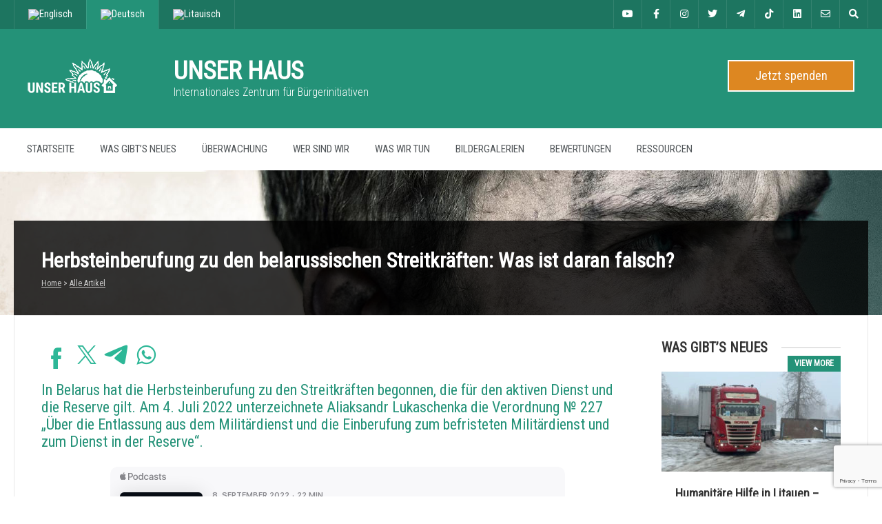

--- FILE ---
content_type: text/html; charset=UTF-8
request_url: https://news.house/de/53556
body_size: 17984
content:

<!DOCTYPE html>
<html lang="de-DE" xmlns:og="http://ogp.me/ns#" xmlns:fb="http://ogp.me/ns/fb#">
<head>
	<meta charset="UTF-8" />
	<!-- Favicon -->
	<link rel="icon" type="image/png" sizes="16x16" href="/i/icon-16.png">
	<link rel="icon" type="image/png" sizes="32x32" href="/i/icon-32.png">
	<link rel="icon" sizes="48x48" href="/i/icon-48.png">
	<link rel="icon" sizes="96x96" href="/i/icon-96.png">
	<link rel="icon" sizes="128x128" href="/i/icon-128.png">
	<link rel="icon" sizes="144x144" href="/i/icon-144.png">
	<link rel="icon" sizes="192x192" href="/i/icon-192.png">
	<link rel="icon" sizes="256x256" href="/i/icon-256.png">
	<link rel="icon" sizes="384x384" href="/i/icon-384.png">
	<link rel="icon" sizes="512x512" href="/i/icon-512.png">
	<link rel="apple-touch-icon" sizes="57x57" href="/i/apple-touch-icon-57.png">
	<link rel="apple-touch-icon" sizes="60x60" href="/i/apple-touch-icon-60.png">
	<link rel="apple-touch-icon" sizes="72x72" href="/i/apple-touch-icon-72.png">
	<link rel="apple-touch-icon" sizes="76x76" href="/i/apple-touch-icon-76.png">
	<link rel="apple-touch-icon" sizes="114x114" href="/i/apple-touch-icon-114.png">
	<link rel="apple-touch-icon" sizes="120x120" href="/i/apple-touch-icon-120.png">
	<link rel="apple-touch-icon" sizes="152x152" href="/i/apple-touch-icon-152.png">
	<link rel="apple-touch-icon" sizes="167x167" href="/i/apple-touch-icon-167.png">
	<link rel="apple-touch-icon" sizes="180x180" href="/i/apple-touch-icon-180.png">

	<!-- Mobile Specific Meta -->
	<meta name="viewport" content="width=device-width, minimum-scale=1, maximum-scale=1">
	<!-- Manifest added by SuperPWA - Progressive Web Apps Plugin For WordPress -->
<link rel="manifest" href="/superpwa-manifest.json">
<meta name="theme-color" content="#249278">
<meta name="mobile-web-app-capable" content="yes">
<meta name="apple-touch-fullscreen" content="yes">
<meta name="apple-mobile-web-app-title" content="UNSER HAUS">
<meta name="application-name" content="UNSER HAUS">
<meta name="apple-mobile-web-app-capable" content="yes">
<meta name="apple-mobile-web-app-status-bar-style" content="default">
<link rel="apple-touch-icon"  href="https://news.house/i/icon-192.png">
<link rel="apple-touch-icon" sizes="192x192" href="https://news.house/i/icon-192.png">
<link rel="apple-touch-startup-image" media="screen and (device-width: 320px) and (device-height: 568px) and (-webkit-device-pixel-ratio: 2) and (orientation: landscape)" href="https://news.house/wp-content/uploads/superpwa-splashIcons/super_splash_screens/icon_1136x640.png"/>
<link rel="apple-touch-startup-image" media="screen and (device-width: 320px) and (device-height: 568px) and (-webkit-device-pixel-ratio: 2) and (orientation: portrait)" href="https://news.house/wp-content/uploads/superpwa-splashIcons/super_splash_screens/icon_640x1136.png"/>
<link rel="apple-touch-startup-image" media="screen and (device-width: 414px) and (device-height: 896px) and (-webkit-device-pixel-ratio: 3) and (orientation: landscape)" href="https://news.house/wp-content/uploads/superpwa-splashIcons/super_splash_screens/icon_2688x1242.png"/>
<link rel="apple-touch-startup-image" media="screen and (device-width: 414px) and (device-height: 896px) and (-webkit-device-pixel-ratio: 2) and (orientation: landscape)" href="https://news.house/wp-content/uploads/superpwa-splashIcons/super_splash_screens/icon_1792x828.png"/>
<link rel="apple-touch-startup-image" media="screen and (device-width: 375px) and (device-height: 812px) and (-webkit-device-pixel-ratio: 3) and (orientation: portrait)" href="https://news.house/wp-content/uploads/superpwa-splashIcons/super_splash_screens/icon_1125x2436.png"/>
<link rel="apple-touch-startup-image" media="screen and (device-width: 414px) and (device-height: 896px) and (-webkit-device-pixel-ratio: 2) and (orientation: portrait)" href="https://news.house/wp-content/uploads/superpwa-splashIcons/super_splash_screens/icon_828x1792.png"/>
<link rel="apple-touch-startup-image" media="screen and (device-width: 375px) and (device-height: 812px) and (-webkit-device-pixel-ratio: 3) and (orientation: landscape)" href="https://news.house/wp-content/uploads/superpwa-splashIcons/super_splash_screens/icon_2436x1125.png"/>
<link rel="apple-touch-startup-image" media="screen and (device-width: 414px) and (device-height: 736px) and (-webkit-device-pixel-ratio: 3) and (orientation: portrait)" href="https://news.house/wp-content/uploads/superpwa-splashIcons/super_splash_screens/icon_1242x2208.png"/>
<link rel="apple-touch-startup-image" media="screen and (device-width: 414px) and (device-height: 736px) and (-webkit-device-pixel-ratio: 3) and (orientation: landscape)" href="https://news.house/wp-content/uploads/superpwa-splashIcons/super_splash_screens/icon_2208x1242.png"/>
<link rel="apple-touch-startup-image" media="screen and (device-width: 375px) and (device-height: 667px) and (-webkit-device-pixel-ratio: 2) and (orientation: landscape)" href="https://news.house/wp-content/uploads/superpwa-splashIcons/super_splash_screens/icon_1334x750.png"/>
<link rel="apple-touch-startup-image" media="screen and (device-width: 375px) and (device-height: 667px) and (-webkit-device-pixel-ratio: 2) and (orientation: portrait)" href="https://news.house/wp-content/uploads/superpwa-splashIcons/super_splash_screens/icon_750x1334.png"/>
<link rel="apple-touch-startup-image" media="screen and (device-width: 1024px) and (device-height: 1366px) and (-webkit-device-pixel-ratio: 2) and (orientation: landscape)" href="https://news.house/wp-content/uploads/superpwa-splashIcons/super_splash_screens/icon_2732x2048.png"/>
<link rel="apple-touch-startup-image" media="screen and (device-width: 1024px) and (device-height: 1366px) and (-webkit-device-pixel-ratio: 2) and (orientation: portrait)" href="https://news.house/wp-content/uploads/superpwa-splashIcons/super_splash_screens/icon_2048x2732.png"/>
<link rel="apple-touch-startup-image" media="screen and (device-width: 834px) and (device-height: 1194px) and (-webkit-device-pixel-ratio: 2) and (orientation: landscape)" href="https://news.house/wp-content/uploads/superpwa-splashIcons/super_splash_screens/icon_2388x1668.png"/>
<link rel="apple-touch-startup-image" media="screen and (device-width: 834px) and (device-height: 1194px) and (-webkit-device-pixel-ratio: 2) and (orientation: portrait)" href="https://news.house/wp-content/uploads/superpwa-splashIcons/super_splash_screens/icon_1668x2388.png"/>
<link rel="apple-touch-startup-image" media="screen and (device-width: 834px) and (device-height: 1112px) and (-webkit-device-pixel-ratio: 2) and (orientation: landscape)" href="https://news.house/wp-content/uploads/superpwa-splashIcons/super_splash_screens/icon_2224x1668.png"/>
<link rel="apple-touch-startup-image" media="screen and (device-width: 414px) and (device-height: 896px) and (-webkit-device-pixel-ratio: 3) and (orientation: portrait)" href="https://news.house/wp-content/uploads/superpwa-splashIcons/super_splash_screens/icon_1242x2688.png"/>
<link rel="apple-touch-startup-image" media="screen and (device-width: 834px) and (device-height: 1112px) and (-webkit-device-pixel-ratio: 2) and (orientation: portrait)" href="https://news.house/wp-content/uploads/superpwa-splashIcons/super_splash_screens/icon_1668x2224.png"/>
<link rel="apple-touch-startup-image" media="screen and (device-width: 768px) and (device-height: 1024px) and (-webkit-device-pixel-ratio: 2) and (orientation: portrait)" href="https://news.house/wp-content/uploads/superpwa-splashIcons/super_splash_screens/icon_1536x2048.png"/>
<link rel="apple-touch-startup-image" media="screen and (device-width: 768px) and (device-height: 1024px) and (-webkit-device-pixel-ratio: 2) and (orientation: landscape)" href="https://news.house/wp-content/uploads/superpwa-splashIcons/super_splash_screens/icon_2048x1536.png"/>
<!-- / SuperPWA.com -->
<title>Herbsteinberufung zu den belarussischen Streitkräften: Was ist daran falsch? &#8211; UNSER HAUS</title>
<meta name='robots' content='max-image-preview:large' />
<link rel="alternate" hreflang="en" href="https://news.house/53521" />
<link rel="alternate" hreflang="de" href="https://news.house/de/53556" />
<link rel="alternate" hreflang="lt" href="https://news.house/lt/53560" />
<link rel="alternate" hreflang="x-default" href="https://news.house/53521" />
<link rel='dns-prefetch' href='//www.googletagmanager.com' />
<link rel='dns-prefetch' href='//fonts.googleapis.com' />
<link rel="alternate" type="application/rss+xml" title="UNSER HAUS &raquo; Feed" href="https://news.house/de/feed" />
<link rel="alternate" type="application/rss+xml" title="UNSER HAUS &raquo; Kommentar-Feed" href="https://news.house/de/comments/feed" />
<script type="text/javascript">
/* <![CDATA[ */
window._wpemojiSettings = {"baseUrl":"https:\/\/s.w.org\/images\/core\/emoji\/15.0.3\/72x72\/","ext":".png","svgUrl":"https:\/\/s.w.org\/images\/core\/emoji\/15.0.3\/svg\/","svgExt":".svg","source":{"concatemoji":"https:\/\/news.house\/wp-includes\/js\/wp-emoji-release.min.js?ver=6.6.4"}};
/*! This file is auto-generated */
!function(i,n){var o,s,e;function c(e){try{var t={supportTests:e,timestamp:(new Date).valueOf()};sessionStorage.setItem(o,JSON.stringify(t))}catch(e){}}function p(e,t,n){e.clearRect(0,0,e.canvas.width,e.canvas.height),e.fillText(t,0,0);var t=new Uint32Array(e.getImageData(0,0,e.canvas.width,e.canvas.height).data),r=(e.clearRect(0,0,e.canvas.width,e.canvas.height),e.fillText(n,0,0),new Uint32Array(e.getImageData(0,0,e.canvas.width,e.canvas.height).data));return t.every(function(e,t){return e===r[t]})}function u(e,t,n){switch(t){case"flag":return n(e,"\ud83c\udff3\ufe0f\u200d\u26a7\ufe0f","\ud83c\udff3\ufe0f\u200b\u26a7\ufe0f")?!1:!n(e,"\ud83c\uddfa\ud83c\uddf3","\ud83c\uddfa\u200b\ud83c\uddf3")&&!n(e,"\ud83c\udff4\udb40\udc67\udb40\udc62\udb40\udc65\udb40\udc6e\udb40\udc67\udb40\udc7f","\ud83c\udff4\u200b\udb40\udc67\u200b\udb40\udc62\u200b\udb40\udc65\u200b\udb40\udc6e\u200b\udb40\udc67\u200b\udb40\udc7f");case"emoji":return!n(e,"\ud83d\udc26\u200d\u2b1b","\ud83d\udc26\u200b\u2b1b")}return!1}function f(e,t,n){var r="undefined"!=typeof WorkerGlobalScope&&self instanceof WorkerGlobalScope?new OffscreenCanvas(300,150):i.createElement("canvas"),a=r.getContext("2d",{willReadFrequently:!0}),o=(a.textBaseline="top",a.font="600 32px Arial",{});return e.forEach(function(e){o[e]=t(a,e,n)}),o}function t(e){var t=i.createElement("script");t.src=e,t.defer=!0,i.head.appendChild(t)}"undefined"!=typeof Promise&&(o="wpEmojiSettingsSupports",s=["flag","emoji"],n.supports={everything:!0,everythingExceptFlag:!0},e=new Promise(function(e){i.addEventListener("DOMContentLoaded",e,{once:!0})}),new Promise(function(t){var n=function(){try{var e=JSON.parse(sessionStorage.getItem(o));if("object"==typeof e&&"number"==typeof e.timestamp&&(new Date).valueOf()<e.timestamp+604800&&"object"==typeof e.supportTests)return e.supportTests}catch(e){}return null}();if(!n){if("undefined"!=typeof Worker&&"undefined"!=typeof OffscreenCanvas&&"undefined"!=typeof URL&&URL.createObjectURL&&"undefined"!=typeof Blob)try{var e="postMessage("+f.toString()+"("+[JSON.stringify(s),u.toString(),p.toString()].join(",")+"));",r=new Blob([e],{type:"text/javascript"}),a=new Worker(URL.createObjectURL(r),{name:"wpTestEmojiSupports"});return void(a.onmessage=function(e){c(n=e.data),a.terminate(),t(n)})}catch(e){}c(n=f(s,u,p))}t(n)}).then(function(e){for(var t in e)n.supports[t]=e[t],n.supports.everything=n.supports.everything&&n.supports[t],"flag"!==t&&(n.supports.everythingExceptFlag=n.supports.everythingExceptFlag&&n.supports[t]);n.supports.everythingExceptFlag=n.supports.everythingExceptFlag&&!n.supports.flag,n.DOMReady=!1,n.readyCallback=function(){n.DOMReady=!0}}).then(function(){return e}).then(function(){var e;n.supports.everything||(n.readyCallback(),(e=n.source||{}).concatemoji?t(e.concatemoji):e.wpemoji&&e.twemoji&&(t(e.twemoji),t(e.wpemoji)))}))}((window,document),window._wpemojiSettings);
/* ]]> */
</script>
<style id='wp-emoji-styles-inline-css' type='text/css'>

	img.wp-smiley, img.emoji {
		display: inline !important;
		border: none !important;
		box-shadow: none !important;
		height: 1em !important;
		width: 1em !important;
		margin: 0 0.07em !important;
		vertical-align: -0.1em !important;
		background: none !important;
		padding: 0 !important;
	}
</style>
<link rel='stylesheet' id='wp-block-library-css' href='https://news.house/wp-includes/css/dist/block-library/style.min.css?ver=6.6.4' type='text/css' media='all' />
<link rel='stylesheet' id='quotescollection-block-quotes-css' href='https://news.house/wp-content/plugins/quotes-collection/blocks/quotes/style.css?ver=1552864513' type='text/css' media='all' />
<link rel='stylesheet' id='quotescollection-block-random-quote-css' href='https://news.house/wp-content/plugins/quotes-collection/blocks/random-quote/style.css?ver=1552864513' type='text/css' media='all' />
<style id='classic-theme-styles-inline-css' type='text/css'>
/*! This file is auto-generated */
.wp-block-button__link{color:#fff;background-color:#32373c;border-radius:9999px;box-shadow:none;text-decoration:none;padding:calc(.667em + 2px) calc(1.333em + 2px);font-size:1.125em}.wp-block-file__button{background:#32373c;color:#fff;text-decoration:none}
</style>
<style id='global-styles-inline-css' type='text/css'>
:root{--wp--preset--aspect-ratio--square: 1;--wp--preset--aspect-ratio--4-3: 4/3;--wp--preset--aspect-ratio--3-4: 3/4;--wp--preset--aspect-ratio--3-2: 3/2;--wp--preset--aspect-ratio--2-3: 2/3;--wp--preset--aspect-ratio--16-9: 16/9;--wp--preset--aspect-ratio--9-16: 9/16;--wp--preset--color--black: #000000;--wp--preset--color--cyan-bluish-gray: #abb8c3;--wp--preset--color--white: #ffffff;--wp--preset--color--pale-pink: #f78da7;--wp--preset--color--vivid-red: #cf2e2e;--wp--preset--color--luminous-vivid-orange: #ff6900;--wp--preset--color--luminous-vivid-amber: #fcb900;--wp--preset--color--light-green-cyan: #7bdcb5;--wp--preset--color--vivid-green-cyan: #00d084;--wp--preset--color--pale-cyan-blue: #8ed1fc;--wp--preset--color--vivid-cyan-blue: #0693e3;--wp--preset--color--vivid-purple: #9b51e0;--wp--preset--gradient--vivid-cyan-blue-to-vivid-purple: linear-gradient(135deg,rgba(6,147,227,1) 0%,rgb(155,81,224) 100%);--wp--preset--gradient--light-green-cyan-to-vivid-green-cyan: linear-gradient(135deg,rgb(122,220,180) 0%,rgb(0,208,130) 100%);--wp--preset--gradient--luminous-vivid-amber-to-luminous-vivid-orange: linear-gradient(135deg,rgba(252,185,0,1) 0%,rgba(255,105,0,1) 100%);--wp--preset--gradient--luminous-vivid-orange-to-vivid-red: linear-gradient(135deg,rgba(255,105,0,1) 0%,rgb(207,46,46) 100%);--wp--preset--gradient--very-light-gray-to-cyan-bluish-gray: linear-gradient(135deg,rgb(238,238,238) 0%,rgb(169,184,195) 100%);--wp--preset--gradient--cool-to-warm-spectrum: linear-gradient(135deg,rgb(74,234,220) 0%,rgb(151,120,209) 20%,rgb(207,42,186) 40%,rgb(238,44,130) 60%,rgb(251,105,98) 80%,rgb(254,248,76) 100%);--wp--preset--gradient--blush-light-purple: linear-gradient(135deg,rgb(255,206,236) 0%,rgb(152,150,240) 100%);--wp--preset--gradient--blush-bordeaux: linear-gradient(135deg,rgb(254,205,165) 0%,rgb(254,45,45) 50%,rgb(107,0,62) 100%);--wp--preset--gradient--luminous-dusk: linear-gradient(135deg,rgb(255,203,112) 0%,rgb(199,81,192) 50%,rgb(65,88,208) 100%);--wp--preset--gradient--pale-ocean: linear-gradient(135deg,rgb(255,245,203) 0%,rgb(182,227,212) 50%,rgb(51,167,181) 100%);--wp--preset--gradient--electric-grass: linear-gradient(135deg,rgb(202,248,128) 0%,rgb(113,206,126) 100%);--wp--preset--gradient--midnight: linear-gradient(135deg,rgb(2,3,129) 0%,rgb(40,116,252) 100%);--wp--preset--font-size--small: 13px;--wp--preset--font-size--medium: 20px;--wp--preset--font-size--large: 36px;--wp--preset--font-size--x-large: 42px;--wp--preset--spacing--20: 0.44rem;--wp--preset--spacing--30: 0.67rem;--wp--preset--spacing--40: 1rem;--wp--preset--spacing--50: 1.5rem;--wp--preset--spacing--60: 2.25rem;--wp--preset--spacing--70: 3.38rem;--wp--preset--spacing--80: 5.06rem;--wp--preset--shadow--natural: 6px 6px 9px rgba(0, 0, 0, 0.2);--wp--preset--shadow--deep: 12px 12px 50px rgba(0, 0, 0, 0.4);--wp--preset--shadow--sharp: 6px 6px 0px rgba(0, 0, 0, 0.2);--wp--preset--shadow--outlined: 6px 6px 0px -3px rgba(255, 255, 255, 1), 6px 6px rgba(0, 0, 0, 1);--wp--preset--shadow--crisp: 6px 6px 0px rgba(0, 0, 0, 1);}:where(.is-layout-flex){gap: 0.5em;}:where(.is-layout-grid){gap: 0.5em;}body .is-layout-flex{display: flex;}.is-layout-flex{flex-wrap: wrap;align-items: center;}.is-layout-flex > :is(*, div){margin: 0;}body .is-layout-grid{display: grid;}.is-layout-grid > :is(*, div){margin: 0;}:where(.wp-block-columns.is-layout-flex){gap: 2em;}:where(.wp-block-columns.is-layout-grid){gap: 2em;}:where(.wp-block-post-template.is-layout-flex){gap: 1.25em;}:where(.wp-block-post-template.is-layout-grid){gap: 1.25em;}.has-black-color{color: var(--wp--preset--color--black) !important;}.has-cyan-bluish-gray-color{color: var(--wp--preset--color--cyan-bluish-gray) !important;}.has-white-color{color: var(--wp--preset--color--white) !important;}.has-pale-pink-color{color: var(--wp--preset--color--pale-pink) !important;}.has-vivid-red-color{color: var(--wp--preset--color--vivid-red) !important;}.has-luminous-vivid-orange-color{color: var(--wp--preset--color--luminous-vivid-orange) !important;}.has-luminous-vivid-amber-color{color: var(--wp--preset--color--luminous-vivid-amber) !important;}.has-light-green-cyan-color{color: var(--wp--preset--color--light-green-cyan) !important;}.has-vivid-green-cyan-color{color: var(--wp--preset--color--vivid-green-cyan) !important;}.has-pale-cyan-blue-color{color: var(--wp--preset--color--pale-cyan-blue) !important;}.has-vivid-cyan-blue-color{color: var(--wp--preset--color--vivid-cyan-blue) !important;}.has-vivid-purple-color{color: var(--wp--preset--color--vivid-purple) !important;}.has-black-background-color{background-color: var(--wp--preset--color--black) !important;}.has-cyan-bluish-gray-background-color{background-color: var(--wp--preset--color--cyan-bluish-gray) !important;}.has-white-background-color{background-color: var(--wp--preset--color--white) !important;}.has-pale-pink-background-color{background-color: var(--wp--preset--color--pale-pink) !important;}.has-vivid-red-background-color{background-color: var(--wp--preset--color--vivid-red) !important;}.has-luminous-vivid-orange-background-color{background-color: var(--wp--preset--color--luminous-vivid-orange) !important;}.has-luminous-vivid-amber-background-color{background-color: var(--wp--preset--color--luminous-vivid-amber) !important;}.has-light-green-cyan-background-color{background-color: var(--wp--preset--color--light-green-cyan) !important;}.has-vivid-green-cyan-background-color{background-color: var(--wp--preset--color--vivid-green-cyan) !important;}.has-pale-cyan-blue-background-color{background-color: var(--wp--preset--color--pale-cyan-blue) !important;}.has-vivid-cyan-blue-background-color{background-color: var(--wp--preset--color--vivid-cyan-blue) !important;}.has-vivid-purple-background-color{background-color: var(--wp--preset--color--vivid-purple) !important;}.has-black-border-color{border-color: var(--wp--preset--color--black) !important;}.has-cyan-bluish-gray-border-color{border-color: var(--wp--preset--color--cyan-bluish-gray) !important;}.has-white-border-color{border-color: var(--wp--preset--color--white) !important;}.has-pale-pink-border-color{border-color: var(--wp--preset--color--pale-pink) !important;}.has-vivid-red-border-color{border-color: var(--wp--preset--color--vivid-red) !important;}.has-luminous-vivid-orange-border-color{border-color: var(--wp--preset--color--luminous-vivid-orange) !important;}.has-luminous-vivid-amber-border-color{border-color: var(--wp--preset--color--luminous-vivid-amber) !important;}.has-light-green-cyan-border-color{border-color: var(--wp--preset--color--light-green-cyan) !important;}.has-vivid-green-cyan-border-color{border-color: var(--wp--preset--color--vivid-green-cyan) !important;}.has-pale-cyan-blue-border-color{border-color: var(--wp--preset--color--pale-cyan-blue) !important;}.has-vivid-cyan-blue-border-color{border-color: var(--wp--preset--color--vivid-cyan-blue) !important;}.has-vivid-purple-border-color{border-color: var(--wp--preset--color--vivid-purple) !important;}.has-vivid-cyan-blue-to-vivid-purple-gradient-background{background: var(--wp--preset--gradient--vivid-cyan-blue-to-vivid-purple) !important;}.has-light-green-cyan-to-vivid-green-cyan-gradient-background{background: var(--wp--preset--gradient--light-green-cyan-to-vivid-green-cyan) !important;}.has-luminous-vivid-amber-to-luminous-vivid-orange-gradient-background{background: var(--wp--preset--gradient--luminous-vivid-amber-to-luminous-vivid-orange) !important;}.has-luminous-vivid-orange-to-vivid-red-gradient-background{background: var(--wp--preset--gradient--luminous-vivid-orange-to-vivid-red) !important;}.has-very-light-gray-to-cyan-bluish-gray-gradient-background{background: var(--wp--preset--gradient--very-light-gray-to-cyan-bluish-gray) !important;}.has-cool-to-warm-spectrum-gradient-background{background: var(--wp--preset--gradient--cool-to-warm-spectrum) !important;}.has-blush-light-purple-gradient-background{background: var(--wp--preset--gradient--blush-light-purple) !important;}.has-blush-bordeaux-gradient-background{background: var(--wp--preset--gradient--blush-bordeaux) !important;}.has-luminous-dusk-gradient-background{background: var(--wp--preset--gradient--luminous-dusk) !important;}.has-pale-ocean-gradient-background{background: var(--wp--preset--gradient--pale-ocean) !important;}.has-electric-grass-gradient-background{background: var(--wp--preset--gradient--electric-grass) !important;}.has-midnight-gradient-background{background: var(--wp--preset--gradient--midnight) !important;}.has-small-font-size{font-size: var(--wp--preset--font-size--small) !important;}.has-medium-font-size{font-size: var(--wp--preset--font-size--medium) !important;}.has-large-font-size{font-size: var(--wp--preset--font-size--large) !important;}.has-x-large-font-size{font-size: var(--wp--preset--font-size--x-large) !important;}
:where(.wp-block-post-template.is-layout-flex){gap: 1.25em;}:where(.wp-block-post-template.is-layout-grid){gap: 1.25em;}
:where(.wp-block-columns.is-layout-flex){gap: 2em;}:where(.wp-block-columns.is-layout-grid){gap: 2em;}
:root :where(.wp-block-pullquote){font-size: 1.5em;line-height: 1.6;}
</style>
<link rel='stylesheet' id='contact-form-7-css' href='https://news.house/wp-content/plugins/contact-form-7/includes/css/styles.css?ver=5.9.8' type='text/css' media='all' />
<link rel='stylesheet' id='cookie-notice-front-css' href='https://news.house/wp-content/plugins/cookie-notice/css/front.min.css?ver=2.4.18' type='text/css' media='all' />
<link rel='stylesheet' id='wpml-menu-item-0-css' href='https://news.house/wp-content/plugins/sitepress-multilingual-cms/templates/language-switchers/menu-item/style.min.css?ver=1' type='text/css' media='all' />
<style id='wpml-menu-item-0-inline-css' type='text/css'>
.wpml-ls-slot-356.wpml-ls-current-language, .wpml-ls-slot-356.wpml-ls-current-language a, .wpml-ls-slot-356.wpml-ls-current-language a:visited{background-color:#249278;}.wpml-ls-slot-356.wpml-ls-current-language:hover, .wpml-ls-slot-356.wpml-ls-current-language:hover a, .wpml-ls-slot-356.wpml-ls-current-language a:hover{background-color:#249278;}
</style>
<link rel='stylesheet' id='quotescollection-css' href='https://news.house/wp-content/plugins/quotes-collection/css/our-house-quote.css?ver=2.5.2' type='text/css' media='all' />
<link rel='stylesheet' id='benevolence-vendors-css' href='https://news.house/wp-content/themes/our-house/assets/styles/vendors.min.css?ver=6.6.4' type='text/css' media='all' />
<link rel='stylesheet' id='google-fonts-css' href='https://fonts.googleapis.com/css?family=Roboto+Condensed%3A400%2C300%2C300italic%2C400italic&#038;subset=cyrillic-ext%2Ccyrillic%2Clatin&#038;ver=6.6.4' type='text/css' media='all' />
<link rel='stylesheet' id='benevolence-style-css' href='https://news.house/wp-content/themes/our-house/style.css?ver=6.6.4' type='text/css' media='all' />
<link rel='stylesheet' id='child-style-css' href='https://news.house/wp-content/themes/our-house-child/style.css?ver=2.0' type='text/css' media='all' />
<link rel='stylesheet' id='yarpp-thumbnails-css' href='https://news.house/wp-content/plugins/yet-another-related-posts-plugin/style/styles_thumbnails.css?ver=5.30.10' type='text/css' media='all' />
<style id='yarpp-thumbnails-inline-css' type='text/css'>
.yarpp-thumbnails-horizontal .yarpp-thumbnail {width: 270px;height: 195px;margin: 5px;margin-left: 0px;}.yarpp-thumbnail > img, .yarpp-thumbnail-default {width: 260px;height: 145px;margin: 5px;}.yarpp-thumbnails-horizontal .yarpp-thumbnail-title {margin: 7px;margin-top: 0px;width: 260px;}.yarpp-thumbnail-default > img {min-height: 145px;min-width: 260px;}
</style>
<script type="text/javascript" src="https://news.house/wp-includes/js/jquery/jquery.min.js?ver=3.7.1" id="jquery-core-js"></script>
<script type="text/javascript" src="https://news.house/wp-includes/js/jquery/jquery-migrate.min.js?ver=3.4.1" id="jquery-migrate-js"></script>
<script type="text/javascript" id="quotescollection-js-extra">
/* <![CDATA[ */
var quotescollectionAjax = {"ajaxUrl":"https:\/\/news.house\/wp-admin\/admin-ajax.php","nonce":"ad20fd0254","nextQuote":"Next quote \u00bb","loading":"Loading...","error":"Error getting quote","autoRefreshMax":"20","autoRefreshCount":"0"};
/* ]]> */
</script>
<script type="text/javascript" src="https://news.house/wp-content/plugins/quotes-collection/js/quotes-collection.js?ver=2.5.2" id="quotescollection-js"></script>

<!-- Google Tag (gtac.js) durch Site-Kit hinzugefügt -->

<!-- Das Google Ads-Snippet wurde von Site Kit hinzugefügt -->

<!-- Von Site Kit hinzugefügtes Google-Analytics-Snippet -->
<script type="text/javascript" src="https://www.googletagmanager.com/gtag/js?id=G-0L282Y1SZY" id="google_gtagjs-js" async></script>
<script type="text/javascript" id="google_gtagjs-js-after">
/* <![CDATA[ */
window.dataLayer = window.dataLayer || [];function gtag(){dataLayer.push(arguments);}
gtag("set","linker",{"domains":["news.house"]});
gtag("js", new Date());
gtag("set", "developer_id.dZTNiMT", true);
gtag("config", "G-0L282Y1SZY");
gtag("config", "AW-11024820101");
/* ]]> */
</script>

<!-- Das Snippet mit dem schließenden Google-Tag (gtag.js) wurde von Site Kit hinzugefügt -->
<link rel="https://api.w.org/" href="https://news.house/de/wp-json/" /><link rel="alternate" title="JSON" type="application/json" href="https://news.house/de/wp-json/wp/v2/posts/53556" /><link rel="EditURI" type="application/rsd+xml" title="RSD" href="https://news.house/xmlrpc.php?rsd" />
<meta name="generator" content="WordPress 6.6.4" />
<link rel="canonical" href="https://news.house/de/53556" />
<link rel='shortlink' href='https://news.house/de?p=53556' />
<link rel="alternate" title="oEmbed (JSON)" type="application/json+oembed" href="https://news.house/de/wp-json/oembed/1.0/embed?url=https%3A%2F%2Fnews.house%2Fde%2F53556" />
<link rel="alternate" title="oEmbed (XML)" type="text/xml+oembed" href="https://news.house/de/wp-json/oembed/1.0/embed?url=https%3A%2F%2Fnews.house%2Fde%2F53556&#038;format=xml" />
<meta name="generator" content="WPML ver:4.6.13 stt:1,3,32;" />
<meta name="generator" content="Site Kit by Google 1.134.0" />				<style>
			a, a:visited { color: #249278;}

			a:focus, a:active, a:hover, article.list:hover .entry-header a, article.item:hover:hover h1 a, .widget-event-body .event-info a:hover, article.item a.read-more-button { color: #de8721; }

			#masthead, #toolbar .language-menu li a:hover, #toolbar .language-menu li.current a, .widget ul li:hover, article.list .entry-meta .read-more-button, article.item:hover a.read-more-button, #postnav .nav-previous, #postnav .nav-next, .tabs_table .tabs li a, .tabs_table, .owl-Navigation a, .widget_archive .current_page_item, .widget-event-body .past-cal .past-ev:hover a, .widget-event-body .past-cal .calendar-ev:hover a { background: #249278 }

			article.list .entry-meta .read-more-button, article.item a.read-more-button, .woocommerce a.button.add_to_cart_button  {border: 1px solid #249278}

			article.list:hover .entry-meta .read-more-button, article.item a.read-more-button, .woocommerce a.button.add_to_cart_button, .woocommerce #respond input#submit, .woocommerce a.button, .woocommerce button.button, .woocommerce input.button, .woocommerce #respond input#submit.alt, .woocommerce a.button.alt, .woocommerce button.button.alt, .woocommerce input.button.alt, .woocommerce .star-rating span {color: #249278}

			.WPlookAnounce, .widget-title span a, .widget-event-body .event-day-month .event-day, .acumulated, .cause-details, .accent-widget-detailes, .woocommerce ul.products li.product:hover .add_to_cart_button, .woocommerce-page ul.products li.product:hover .add_to_cart_button, .woocommerce .widget_price_filter .ui-slider .ui-slider-handle, .woocommerce .widget_price_filter .ui-slider .ui-slider-range, .woocommerce #respond input#submit:hover, .woocommerce a.button:hover, .woocommerce button.button:hover, .woocommerce input.button:hover, .woocommerce #respond input#submit.alt:hover, .woocommerce a.button.alt:hover, .woocommerce button.button.alt:hover, .woocommerce input.button.alt:hover {background: #249278;}

			.entry-content blockquote { border-left: 3px solid #249278;}

			.woocommerce #respond input#submit, .woocommerce a.button, .woocommerce button.button, .woocommerce input.button, .woocommerce #respond input#submit.alt, .woocommerce a.button.alt, .woocommerce button.button.alt, .woocommerce input.button.alt { border-color: #249278; }

			.widget-title span a:hover, .widget-event-body .event-day-month .event-month, .site-navigation.main-navigation .menu li:hover > a, .site-navigation.main-navigation .menu li a:hover, .mean-container .mean-nav ul li a.mean-expand:hover, #postnav .nav-previous:hover, #postnav .nav-next:hover, .wpcf7-submit:hover, .woocommerce .widget_price_filter .price_slider_wrapper .ui-widget-content, .woocommerce .widget_price_filter .price_slider_wrapper .ui-widget-content { background: #de8721; }

			.mean-container .mean-nav ul li a:hover, .mean-container a.meanmenu-reveal, .buttonsx, .wpcf7-submit {color: #de8721;}

			.entry-header-comments .read-more-button:hover, .buttonsx, .wpcf7-submit {border-color: #de8721;}

			.site-navigation.main-navigation .menu .current-menu-item > a, .site-navigation.main-navigation .menu .current-menu-ancestor > a, .entry-header-comments .read-more-button:hover, .buttonsx:hover, .error-text, .widget ul li ul li:hover { color: #fff; background: #de8721;}

			#colophon {background: #202020}

			#colophon p, #colophon a, #colophon aside, #colophon ul li a {color: #ccc}

			#colophon h1, #colophon h2, #colophon h3, #colophon h4, #colophon h5, #colophon h6, #colophon aside h3 {color: #fff}

			#content h1, #content h2, #content h3, #content h4, #content h5, #content h6, .info-box .info-row span {color: #249278}

			.woocommerce div.product p.price, .woocommerce div.product span.price, .woocommerce div.product .stock, .woocommerce ul.products li.product .price { color:; }

			.woocommerce span.onsale { background-color:; }

		</style>
	<style></style>      <meta name="onesignal" content="wordpress-plugin"/>
            <script>

      window.OneSignal = window.OneSignal || [];

      OneSignal.push( function() {
        OneSignal.SERVICE_WORKER_UPDATER_PATH = 'OneSignalSDKUpdaterWorker.js';
                      OneSignal.SERVICE_WORKER_PATH = 'OneSignalSDKWorker.js';
                      OneSignal.SERVICE_WORKER_PARAM = { scope: '/wp-content/plugins/onesignal-free-web-push-notifications/sdk_files/push/onesignal/' };
        OneSignal.setDefaultNotificationUrl("https://news.house");
        var oneSignal_options = {};
        window._oneSignalInitOptions = oneSignal_options;

        oneSignal_options['wordpress'] = true;
oneSignal_options['appId'] = '12c634bc-cd9a-4f4a-bd17-66bb69ea71c8';
oneSignal_options['allowLocalhostAsSecureOrigin'] = true;
oneSignal_options['welcomeNotification'] = { };
oneSignal_options['welcomeNotification']['disable'] = true;
oneSignal_options['path'] = "https://news.house/wp-content/plugins/onesignal-free-web-push-notifications/sdk_files/";
oneSignal_options['safari_web_id'] = "web.onesignal.auto.0d8cfe1b-addf-4fe0-8094-42e4bf6360cd";
oneSignal_options['promptOptions'] = { };
oneSignal_options['promptOptions']['actionMessage'] = "We'd like to send you notifications for the latest news. You can unsubscribe at any time.";
oneSignal_options['promptOptions']['acceptButtonText'] = "Subscribe";
oneSignal_options['promptOptions']['cancelButtonText'] = "Not now";
                OneSignal.init(window._oneSignalInitOptions);
                OneSignal.showSlidedownPrompt();      });

      function documentInitOneSignal() {
        var oneSignal_elements = document.getElementsByClassName("OneSignal-prompt");

        var oneSignalLinkClickHandler = function(event) { OneSignal.push(['registerForPushNotifications']); event.preventDefault(); };        for(var i = 0; i < oneSignal_elements.length; i++)
          oneSignal_elements[i].addEventListener('click', oneSignalLinkClickHandler, false);
      }

      if (document.readyState === 'complete') {
           documentInitOneSignal();
      }
      else {
           window.addEventListener("load", function(event){
               documentInitOneSignal();
          });
      }
    </script>

<!-- Von Site Kit hinzugefügtes Google-Tag-Manager-Snippet -->
<script type="text/javascript">
/* <![CDATA[ */

			( function( w, d, s, l, i ) {
				w[l] = w[l] || [];
				w[l].push( {'gtm.start': new Date().getTime(), event: 'gtm.js'} );
				var f = d.getElementsByTagName( s )[0],
					j = d.createElement( s ), dl = l != 'dataLayer' ? '&l=' + l : '';
				j.async = true;
				j.src = 'https://www.googletagmanager.com/gtm.js?id=' + i + dl;
				f.parentNode.insertBefore( j, f );
			} )( window, document, 'script', 'dataLayer', 'GTM-PMLMLXB' );
			
/* ]]> */
</script>

<!-- Ende des von Site Kit hinzugefügten Google-Tag-Manager-Snippets -->

<!-- START - Open Graph and Twitter Card Tags 3.3.3 -->
 <!-- Facebook Open Graph -->
  <meta property="og:locale" content="en_US"/>
  <meta property="og:site_name" content="UNSER HAUS"/>
  <meta property="og:title" content="Herbsteinberufung zu den belarussischen Streitkräften: Was ist daran falsch?"/>
  <meta property="og:url" content="https://news.house/de/53556"/>
  <meta property="og:type" content="article"/>
  <meta property="og:description" content="In Belarus hat die Herbsteinberufung zu den Streitkräften begonnen, die für den aktiven Dienst und die Reserve gilt. Am 4. Juli 2022 unterzeichnete Aliaksandr Lukaschenka die Verordnung № 227 &quot;Über die Entlassung aus dem Militärdienst und die Einberufung zum befristeten Militärdienst und zum Dienst"/>
  <meta property="og:image" content="https://news.house/wp-content/uploads/2022/08/man-4683311_1920.jpg"/>
  <meta property="og:image:url" content="https://news.house/wp-content/uploads/2022/08/man-4683311_1920.jpg"/>
  <meta property="og:image:secure_url" content="https://news.house/wp-content/uploads/2022/08/man-4683311_1920.jpg"/>
  <meta property="og:image:width" content="1920"/>
  <meta property="og:image:height" content="1080"/>
  <meta property="article:published_time" content="2022-08-23T20:46:21+03:00"/>
  <meta property="article:modified_time" content="2022-09-08T10:23:07+03:00" />
  <meta property="og:updated_time" content="2022-09-08T10:23:07+03:00" />
 <!-- Google+ / Schema.org -->
 <!-- Twitter Cards -->
  <meta name="twitter:title" content="Herbsteinberufung zu den belarussischen Streitkräften: Was ist daran falsch?"/>
  <meta name="twitter:url" content="https://news.house/de/53556"/>
  <meta name="twitter:description" content="In Belarus hat die Herbsteinberufung zu den Streitkräften begonnen, die für den aktiven Dienst und die Reserve gilt. Am 4. Juli 2022 unterzeichnete Aliaksandr Lukaschenka die Verordnung № 227 &quot;Über die Entlassung aus dem Militärdienst und die Einberufung zum befristeten Militärdienst und zum Dienst"/>
  <meta name="twitter:image" content="https://news.house/wp-content/uploads/2022/08/man-4683311_1920.jpg"/>
  <meta name="twitter:card" content="summary_large_image"/>
  <meta name="twitter:site" content="@Nash_Dom"/>
 <!-- SEO -->
  <meta name="description" content="In Belarus hat die Herbsteinberufung zu den Streitkräften begonnen, die für den aktiven Dienst und die Reserve gilt. Am 4. Juli 2022 unterzeichnete Aliaksandr Lukaschenka die Verordnung № 227 &quot;Über die Entlassung aus dem Militärdienst und die Einberufung zum befristeten Militärdienst und zum Dienst"/>
 <!-- Misc. tags -->
 <!-- is_singular -->
<!-- END - Open Graph and Twitter Card Tags 3.3.3 -->
	
</head>
<body class="post-template-default single single-post postid-53556 single-format-standard cookies-not-set">
		<!-- Von Site Kit hinzugefügtes Google-Tag-Manager-(noscript)-Snippet -->
		<noscript>
			<iframe src="https://www.googletagmanager.com/ns.html?id=GTM-PMLMLXB" height="0" width="0" style="display:none;visibility:hidden"></iframe>
		</noscript>
		<!-- Ende des von Site Kit hinzugefügten Google-Tag-Manager-(noscript)-Snippets -->
		<div id="page" class="hfeed site">
	<header id="masthead" class="site-header" role="banner">
		<div id="toolbar">
			<div class="container_12">
				<!-- Language menu -->
				<div class="menu-yazykovoe-menyu-nemetskij-container"><ul id="menu-yazykovoe-menyu-nemetskij" class="language-menu"><li id="menu-item-wpml-ls-356-en" class="menu-item wpml-ls-slot-356 wpml-ls-item wpml-ls-item-en wpml-ls-menu-item wpml-ls-first-item menu-item-type-wpml_ls_menu_item menu-item-object-wpml_ls_menu_item menu-item-wpml-ls-356-en"><a href="https://news.house/53521"><img
            class="wpml-ls-flag"
            src="https://news.house/wp-content/plugins/sitepress-multilingual-cms/res/flags/en.png"
            alt="Englisch"
            
            
    /></a></li>
<li id="menu-item-wpml-ls-356-de" class="menu-item wpml-ls-slot-356 wpml-ls-item wpml-ls-item-de wpml-ls-current-language wpml-ls-menu-item menu-item-type-wpml_ls_menu_item menu-item-object-wpml_ls_menu_item menu-item-wpml-ls-356-de"><a href="https://news.house/de/53556"><img
            class="wpml-ls-flag"
            src="https://news.house/wp-content/plugins/sitepress-multilingual-cms/res/flags/de.png"
            alt="Deutsch"
            
            
    /></a></li>
<li id="menu-item-wpml-ls-356-lt" class="menu-item wpml-ls-slot-356 wpml-ls-item wpml-ls-item-lt wpml-ls-menu-item wpml-ls-last-item menu-item-type-wpml_ls_menu_item menu-item-object-wpml_ls_menu_item menu-item-wpml-ls-356-lt"><a href="https://news.house/lt/53560"><img
            class="wpml-ls-flag"
            src="https://news.house/wp-content/plugins/sitepress-multilingual-cms/res/flags/lt.png"
            alt="Litauisch"
            
            
    /></a></li>
</ul></div>
				<!-- Social Icons -->
				<div>
					<ul class="share-items">
						
												
															<li class="share-item"><a target="_blank" title="YouTube" href="https://youtube.com/NashDomTV"><i class="fab fa-youtube"></i></a></li>
															<li class="share-item"><a target="_blank" title="Facebook" href="https://www.facebook.com/unser.haus.belarus"><i class="fab fa-facebook-f"></i></a></li>
															<li class="share-item"><a target="_blank" title="Instagram" href="https://instagram.com/oh_by/"><i class="fab fa-instagram"></i></a></li>
															<li class="share-item"><a target="_blank" title="Twitter" href="https://twitter.com/Nash_Dom"><i class="fab fa-twitter"></i></a></li>
															<li class="share-item"><a target="_blank" title="Telegram" href="https://t.me/nash_dom"><i class="fab fa-telegram-plane"></i></a></li>
															<li class="share-item"><a target="_blank" title="TikTok" href="https://tiktok.com/@house_by/"><i class="fab fa-tiktok"></i></a></li>
															<li class="share-item"><a target="_blank" title="LinkedIn" href="https://linkedin.com/company/oh"><i class="fab fa-linkedin"></i></a></li>
							
						
						
													<!-- Contact page -->
							<li class="share-item"><a href="https://news.house/de/kontakt"><i class="far fa-envelope"></i></a></li>
						
													<!-- RSS Link Button -->
							<li class="share-item share-item-search"><a href="#"><i class="fas fa-search"></i></a>
								<ul class="search-items radius-bottom">
									<li>
										<div class="search-form">
											<form role="search" method="get" id="searchform" action="https://news.house/de">
												<div>
													<input type="text" value="Search for..." name="s" id="s" onfocus="if(this.value==this.defaultValue)this.value='';" onblur="if(this.value=='')this.value=this.defaultValue;"/>
													<input type="submit" id="searchsubmit" value="Search" />
												</div>
											</form>
										</div>
									</li>
								</ul>
							</li>
											</ul>
				</div>
				<div class="clear"></div>
			</div>
		</div>
		<div class="logo-online-giving">
			<div class="container_12">

				<!-- Site title and description -->
				<div class="grid_7 branding">
											<a href="https://news.house/de" title="UNSER HAUS - Unterstützung von Belarus und der Ukraine" rel="home">
							<img src="https://news.house/i/logo_de.png">
						</a>
					<div class="grid_99">
						<h1 id="site-title"><a href="https://news.house/de" title="UNSER HAUS - Unterstützung von Belarus und der Ukraine" rel="home"> UNSER HAUS </a></h1>
						<h2 id="site-description">Internationales Zentrum für Bürgerinitiativen</h2>
					</div>
									</div>

				<!-- Social Networking and Donation Button -->
				<div class="grid_5 frighti">
					<div class="header-links">

						<!-- Display the shopping cart if WooCommerce is active -->
												
													<!-- Donation Button -->
							<div class="make-donation">
								<a href="https://news.house/de/spenden" title="Jetzt spenden">Jetzt spenden </a>
							</div>
						
					</div>
				</div>
				<div class="clear"></div>

			</div>
		</div>
		<div class="clear"></div>

			<div class="menu">

					<nav role="navigation" class="site-navigation main-navigation" id="site-navigation">
						<div class="responsive container_12"></div>
						<div class="container_12 non-res">
							<ul id="menu-osnovnoe-menyu-nemetskij" class="menu"><li id="menu-item-53111" class="menu-item menu-item-type-post_type menu-item-object-page menu-item-home menu-item-53111"><a href="https://news.house/de">Startseite</a></li>
<li id="menu-item-53112" class="menu-item menu-item-type-post_type menu-item-object-page menu-item-has-children menu-item-53112"><a href="https://news.house/de/artikel">Was gibt’s Neues</a>
<ul class="sub-menu">
	<li id="menu-item-53113" class="menu-item menu-item-type-taxonomy menu-item-object-category current-post-ancestor menu-item-has-children menu-item-53113"><a href="https://news.house/de/kampagnen-nachrichten">Kampagnen-Nachrichten</a>
	<ul class="sub-menu">
		<li id="menu-item-53114" class="menu-item menu-item-type-taxonomy menu-item-object-category current-post-ancestor current-menu-parent current-post-parent menu-item-53114"><a href="https://news.house/de/kampagnen-nachrichten/nein-heist-nein">NEIN heißt NEIN</a></li>
		<li id="menu-item-53115" class="menu-item menu-item-type-taxonomy menu-item-object-category menu-item-53115"><a href="https://news.house/de/kampagnen-nachrichten/schutz-und-solidaritat">Schutz und Solidarität</a></li>
		<li id="menu-item-53116" class="menu-item menu-item-type-taxonomy menu-item-object-category menu-item-53116"><a href="https://news.house/de/kampagnen-nachrichten/kinder-328">Kinder-328</a></li>
		<li id="menu-item-53117" class="menu-item menu-item-type-taxonomy menu-item-object-category menu-item-53117"><a href="https://news.house/de/kampagnen-nachrichten/kinder">Nicht-Kinder spielen</a></li>
	</ul>
</li>
	<li id="menu-item-53118" class="menu-item menu-item-type-taxonomy menu-item-object-category current-post-ancestor current-menu-parent current-post-parent menu-item-53118"><a href="https://news.house/de/alle">Alle Artikel</a></li>
</ul>
</li>
<li id="menu-item-61850" class="menu-item menu-item-type-taxonomy menu-item-object-category menu-item-61850"><a href="https://news.house/de/uberwachung">Überwachung</a></li>
<li id="menu-item-53119" class="menu-item menu-item-type-custom menu-item-object-custom menu-item-has-children menu-item-53119"><a>Wer Sind Wir</a>
<ul class="sub-menu">
	<li id="menu-item-53154" class="menu-item menu-item-type-post_type menu-item-object-page menu-item-53154"><a href="https://news.house/de/ueber-uns">Über Uns</a></li>
	<li id="menu-item-53182" class="menu-item menu-item-type-post_type menu-item-object-page menu-item-53182"><a href="https://news.house/de/kontakt">Kontakt</a></li>
</ul>
</li>
<li id="menu-item-53121" class="menu-item menu-item-type-custom menu-item-object-custom menu-item-has-children menu-item-53121"><a>Was Wir Tun</a>
<ul class="sub-menu">
	<li id="menu-item-53183" class="menu-item menu-item-type-post_type menu-item-object-page menu-item-53183"><a href="https://news.house/de/kampagnen">Kampagnen</a></li>
</ul>
</li>
<li id="menu-item-55260" class="menu-item menu-item-type-post_type menu-item-object-page menu-item-55260"><a href="https://news.house/de/bilder">Bildergalerien</a></li>
<li id="menu-item-53122" class="menu-item menu-item-type-custom menu-item-object-custom menu-item-has-children menu-item-53122"><a>Bewertungen</a>
<ul class="sub-menu">
	<li id="menu-item-53123" class="menu-item menu-item-type-custom menu-item-object-custom menu-item-53123"><a target="_blank" rel="noopener" href="https://www.facebook.com/Nash.Dom.Belarus/reviews">Facebook</a></li>
	<li id="menu-item-53124" class="menu-item menu-item-type-custom menu-item-object-custom menu-item-53124"><a target="_blank" rel="noopener" href="https://g.page/r/CffhbcGHJv6OEB0/review">Google</a></li>
</ul>
</li>
<li id="menu-item-53125" class="menu-item menu-item-type-custom menu-item-object-custom menu-item-has-children menu-item-53125"><a>Ressourcen</a>
<ul class="sub-menu">
	<li id="menu-item-53126" class="menu-item menu-item-type-custom menu-item-object-custom menu-item-53126"><a target="_blank" rel="noopener" href="https://nash-dom.info/wiki">Unser Wiki</a></li>
	<li id="menu-item-53128" class="menu-item menu-item-type-custom menu-item-object-custom menu-item-53128"><a target="_blank" rel="noopener" href="https://youtube.com/NashDomTV">Our House TV</a></li>
	<li id="menu-item-53129" class="menu-item menu-item-type-custom menu-item-object-custom menu-item-53129"><a target="_blank" rel="noopener" href="https://chinovniki.info">Datenbank für Beamte</a></li>
	<li id="menu-item-53130" class="menu-item menu-item-type-custom menu-item-object-custom menu-item-53130"><a target="_blank" rel="noopener" href="https://play.google.com/store/books/author?id=International+Centre+for+Civil+Initiatives+%22OUR+HOUSE%22">Google Books (EN)</a></li>
	<li id="menu-item-53131" class="menu-item menu-item-type-custom menu-item-object-custom menu-item-53131"><a target="_blank" rel="noopener" href="https://play.google.com/store/books/author?id=%D0%9C%D0%B5%D0%B6%D0%B4%D1%83%D0%BD%D0%B0%D1%80%D0%BE%D0%B4%D0%BD%D1%8B%D0%B9+%D0%A6%D0%B5%D0%BD%D1%82%D1%80+%D0%93%D1%80%D0%B0%D0%B6%D0%B4%D0%B0%D0%BD%D1%81%D0%BA%D0%B8%D1%85+%D0%98%D0%BD%D0%B8%D1%86%D0%B8%D0%B0%D1%82%D0%B8%D0%B2+%C2%AB%D0%9D%D0%90%D0%A8+%D0%94%D0%9E%D0%9C%C2%BB">Google Books (BY)</a></li>
</ul>
</li>
</ul>						</div>
					</nav>
					<div class="clear"></div>
			</div>

			
	<!-- Page header -->
	<div class="page-header">
													
					<div class="min-img-height">
						<img src="https://news.house/wp-content/uploads/2022/08/man-4207514_1920.jpg" alt="Herbsteinberufung zu den belarussischen Streitkräften: Was ist daran falsch?">
					</div>

							
		<div class="container_12">
			<div class="header-bg  ">
				<div class="grid_10 ml header-title">
					<!-- Site Title -->
					<h1>
						Herbsteinberufung zu den belarussischen Streitkräften: Was ist daran falsch?					</h1>

					<!-- Rootline / Breadcrumb -->
											<div id="rootline">
							<a href="https://news.house/de">Home</a> > <a href="https://news.house/de/alle">Alle Artikel</a>						</div>
									</div>
				<div class="grid_2 ml"></div>
			</div>
		</div>
	</div>
	<div class="clear"></div>

		<div class="clear"></div>
	</header><!-- #masthead .site-header -->
<div id="main" class="site-main container_12">
	<div id="primary" class="content-area grid_9 ml">
		<div id="content" class="site-content">
		
									<script type="text/javascript">(function(w,doc) {
if (!w.__utlWdgt ) {
    w.__utlWdgt = true;
    var d = doc, s = d.createElement('script'), g = 'getElementsByTagName';
    s.type = 'text/javascript'; s.charset='UTF-8'; s.async = true;
    s.src = ('https:' == w.location.protocol ? 'https' : 'http')  + '://w.uptolike.com/widgets/v1/uptolike.js';
    var h=d[g]('body')[0];
    h.appendChild(s);
}})(window,document);
</script>
<div style="text-align:left;" data-lang="en" data-url="https://news.house/de/53556" data-mobile-view="false" data-share-size="40" data-follow-button-text="JOIN IN" data-like-text-enable="false" data-additional-network-text="In the meantime, we also have:" data-background-alpha="0.0" data-pid="cmsnewshouse" data-mode="share" data-background-color="#ffffff" data-follow-yt="NashDomTV" data-share-shape="round-rectangle" data-share-counter-size="12" data-icon-color="#2db797" data-mobile-sn-ids="fb.vk.tw.wh.ok.vb." data-text-color="#2db797" data-buttons-color="#ffffff" data-counter-background-color="#ffffff" data-share-counter-type="separate" data-follow-text="We have Our %network%.
Join in and get up to date!" data-orientation="horizontal" data-following-enable="true" data-sn-ids="fb.tw.tm.wh." data-follow-in="oh_by" data-preview-mobile="false" data-selection-enable="false" data-follow-title="Follow us" data-exclude-show-more="true" data-share-style="0" data-follow-tm="Nash_Dom" data-follow-tw="Nash_Dom" data-counter-background-alpha="0.0" data-top-button="false" data-follow-fb="Nash.Dom.Belarus" class="uptolike-buttons" ></div>

	<article id="post-53556" class="single post-53556 post type-post status-publish format-standard has-post-thumbnail hentry category-alle category-nachrichten category-nein-heist-nein tag-belarussische-armee tag-krieg tag-krieg-ukraine tag-ukraine-de">

		<div class="entry-content">
									<div class="clear"></div>

						<h3>In Belarus hat die Herbsteinberufung zu den Streitkräften begonnen, die für den aktiven Dienst und die Reserve gilt. Am 4. Juli 2022 unterzeichnete Aliaksandr Lukaschenka die Verordnung № 227 &#8222;Über die Entlassung aus dem Militärdienst und die Einberufung zum befristeten Militärdienst und zum Dienst in der Reserve&#8220;.</h3>
<p><center><iframe src="https://embed.podcasts.apple.com/de/podcast/steal-the-army-from-lukashenka-how-belarusians-can/id1616433929?i=1000578795444&amp;itsct=podcast_box_player&amp;itscg=30200&amp;ls=1&amp;theme=auto" height="175px" frameborder="0" sandbox="allow-forms allow-popups allow-same-origin allow-scripts allow-top-navigation-by-user-activation" allow="autoplay *; encrypted-media *; clipboard-write" style="width: 100%; max-width: 660px; overflow: hidden; border-radius: 10px; background: transparent;"></iframe></center></p>
<p>Das Dokument sieht die Einberufung zum aktiven Militärdienst und zum Dienst in der Reserve für männliche belarussische Staatsbürger vor, die am Tag der Einberufung zwischen 18 und 27 Jahre alt sind und kein Recht auf Aufschub des Militärdienstes haben oder dieses Recht verloren haben. Die Einberufung hat im August begonnen und wird bis November 2022 dauern. Die Dienstzeit in der belarussischen Armee bleibt unverändert, d.h. 18 Monate für Wehrpflichtige ohne Hochschulausbildung und 6 Monate für Absolventen höherer Bildungseinrichtungen mit militärischen Abteilungen. Die einzigen, die sich der Einberufung entziehen können, sind Studenten landwirtschaftlicher Hochschulen (Lukaschenka ist Absolvent einer dieser Hochschulen), sehr kranke Menschen, Menschen, die drei oder mehr Kinder haben oder eng mit einem verstorbenen Vollstrecker verwandt sind.</p>
<p><strong>Alles sieht so aus, wie es immer war. Inmitten des Krieges in der Ukraine beobachten wir jedoch einige beunruhigende Eigenheiten der Herbsteinberufung.</strong></p>
<blockquote><p>So beginnt beispielsweise die herbstliche Einberufung in Weißrussland normalerweise im September (wenn der staatliche Kampf um die Ernte beendet ist), doch in diesem Jahr hat sie bereits im Sommer begonnen.</p></blockquote>
<p>Es gibt etwas, was die Verordnung nicht sagt. Stattdessen sagen die lokalen Exekutivkomitees das mit Hilfe von Rechtsakten, <strong>die tatsächlich die Zählung der rekrutierbaren Bevölkerung von Belarus ankündigen</strong>: Nicht nur die Wehrpflichtigen, die die so genannten &#8222;persönlichen&#8220; Einberufungsbescheide erhalten haben, müssen in den Einberufungsbüros erscheinen, sondern die gesamte männliche <strong>Bevölkerung im Alter von 18 bis 65 Jahren wird unter verschiedenen Vorwänden dorthin eingeladen (allegedly for “document verification”)</strong> (<a href="https://www.cherikovnews.by/v-rajone-startuet-osennij-prizyv-v-armiju.html">See Item 11</a>: citizens (over 18 years old), who have not received personal draft notices for draft activities, should arrive to the military commissariat to pass the activities of the draft in the period from August to November 30, 2022, carrying a personal identification document).</p>
<p>Interessant ist, dass sie Vertragssoldaten direkt unter den Wehrpflichtigen rekrutieren, obwohl es früher möglich war, als Vertragssoldat oder Unteroffizier nur eine Person mit einer militärischen Spezialisierung und aus der Reserve einzustellen.</p>
<blockquote><p>Mit anderen Worten: Heute kann man Vertragssoldat in der belarussischen Armee werden, ohne zuvor aktiven Militärdienst geleistet zu haben.</p></blockquote>
<p>Es ist ein deutlicher Hinweis darauf, dass diese Auftragnehmer entbehrlich sein sollen und dass die derzeitige Wehrpflicht ein bestimmtes Ziel verfolgt, nämlich den Krieg in der Ukraine. Es ist verboten, reguläre Wehrpflichtige zu &#8222;Sondereinsätzen&#8220; im Ausland zu schicken, aber es ist erlaubt, Vertragsarbeiter dorthin zu schicken.</p>
<p>Es sieht so aus, als wäre es kein Zufall, dass die &#8222;Gruppe für die Organisation der Auswahl für den vertraglichen Militärdienst&#8220; mit dem Ziel gegründet wurde, &#8222;die Zahl der Soldaten und Unteroffiziere im vertraglichen Dienst zu erhöhen und das Prestige des Militärdienstes zu steigern.&#8220; Eine solche Gruppe hat es innerhalb der Struktur des belarussischen Verteidigungsministeriums noch nie gegeben, sie ist eine neue Erfindung.</p>
<p>Es ist geplant, <strong>2000 Wehrpflichtige aus der Region Minsk</strong> und etwa <strong>10 000 Wehrpflichtige aus allen Regionen Weißrusslands im Allgemeinen einzuziehen</strong>. Die Zahlen sind ungefähr gleich.</p>
<p><a href="https://news.house/de/53538">Es stellt sich auch die Frage, warum das Verteidigungsministerium Leichensäcke in großen Mengen kauft.</a><br />
<center><iframe src="https://embed.podcasts.apple.com/us/podcast/spotlight-belarus-and-ukraine/id1616433929?itsct=podcast_box_player&amp;itscg=30200&amp;ls=1&amp;theme=auto" height="450px" frameborder="0" sandbox="allow-forms allow-popups allow-same-origin allow-scripts allow-top-navigation-by-user-activation" allow="autoplay *; encrypted-media *; clipboard-write" style="width: 100%; max-width: 660px; overflow: hidden; border-radius: 10px; background: transparent;"></iframe></center></p>
<div class='yarpp yarpp-related yarpp-related-website yarpp-template-thumbnails'>
<!-- YARPP Thumbnails -->
<h3>Ähnliche Artikel zu diesem Thema:</h3>
<div class="yarpp-thumbnails-horizontal">
<a class='yarpp-thumbnail' rel='norewrite' href='https://news.house/de/56646' title='Werden sie auch kranke Menschen in die belarusische Armee einberufen?'>
<img width="260" height="145" src="https://news.house/wp-content/uploads/2023/01/Soldaty-oblozhka-260x145.jpg" class="attachment-small-thumb size-small-thumb wp-post-image" alt="" data-pin-nopin="true" srcset="https://news.house/wp-content/uploads/2023/01/Soldaty-oblozhka-260x146.jpg 260w, https://news.house/wp-content/uploads/2023/01/Soldaty-oblozhka-300x169.jpg 300w, https://news.house/wp-content/uploads/2023/01/Soldaty-oblozhka-1024x576.jpg 1024w, https://news.house/wp-content/uploads/2023/01/Soldaty-oblozhka-768x432.jpg 768w, https://news.house/wp-content/uploads/2023/01/Soldaty-oblozhka-1536x864.jpg 1536w, https://news.house/wp-content/uploads/2023/01/Soldaty-oblozhka.jpg 1920w" sizes="(max-width: 260px) 100vw, 260px" /><span class="yarpp-thumbnail-title">Werden sie auch kranke Menschen in die belarusische Armee einberufen?</span></a>
<a class='yarpp-thumbnail' rel='norewrite' href='https://news.house/de/56693' title='Ein Zentner belarusischer Fallschirmjäger'>
<img width="260" height="145" src="https://news.house/wp-content/uploads/2023/02/Oblozhka-pushechnoe-myaso-260x145.jpg" class="attachment-small-thumb size-small-thumb wp-post-image" alt="" data-pin-nopin="true" srcset="https://news.house/wp-content/uploads/2023/02/Oblozhka-pushechnoe-myaso-260x146.jpg 260w, https://news.house/wp-content/uploads/2023/02/Oblozhka-pushechnoe-myaso-300x169.jpg 300w, https://news.house/wp-content/uploads/2023/02/Oblozhka-pushechnoe-myaso-1024x576.jpg 1024w, https://news.house/wp-content/uploads/2023/02/Oblozhka-pushechnoe-myaso-768x432.jpg 768w, https://news.house/wp-content/uploads/2023/02/Oblozhka-pushechnoe-myaso-1536x864.jpg 1536w, https://news.house/wp-content/uploads/2023/02/Oblozhka-pushechnoe-myaso.jpg 1920w" sizes="(max-width: 260px) 100vw, 260px" /><span class="yarpp-thumbnail-title">Ein Zentner belarusischer Fallschirmjäger</span></a>
<a class='yarpp-thumbnail' rel='norewrite' href='https://news.house/de/58174' title='In Belarus wurde der Versuch unternommen, einen katholischen Priester in die Armee einzuziehen'>
<img width="260" height="145" src="https://news.house/wp-content/uploads/2023/05/ksenz-260x145.jpg" class="attachment-small-thumb size-small-thumb wp-post-image" alt="" data-pin-nopin="true" srcset="https://news.house/wp-content/uploads/2023/05/ksenz-260x146.jpg 260w, https://news.house/wp-content/uploads/2023/05/ksenz-300x169.jpg 300w, https://news.house/wp-content/uploads/2023/05/ksenz-1024x576.jpg 1024w, https://news.house/wp-content/uploads/2023/05/ksenz-768x432.jpg 768w, https://news.house/wp-content/uploads/2023/05/ksenz-1536x864.jpg 1536w, https://news.house/wp-content/uploads/2023/05/ksenz.jpg 1920w" sizes="(max-width: 260px) 100vw, 260px" /><span class="yarpp-thumbnail-title">In Belarus wurde der Versuch unternommen, einen katholischen Priester in die Armee einzuziehen</span></a>
<a class='yarpp-thumbnail' rel='norewrite' href='https://news.house/de/57999' title='Aufhebung der Zurückstellung vom Wehrdienst für belarusische Studenten, die im Ausland studieren'>
<img width="260" height="145" src="https://news.house/wp-content/uploads/2023/05/UMNYE-NE-NUZHNY-260x145.jpg" class="attachment-small-thumb size-small-thumb wp-post-image" alt="" data-pin-nopin="true" srcset="https://news.house/wp-content/uploads/2023/05/UMNYE-NE-NUZHNY-260x146.jpg 260w, https://news.house/wp-content/uploads/2023/05/UMNYE-NE-NUZHNY-300x169.jpg 300w, https://news.house/wp-content/uploads/2023/05/UMNYE-NE-NUZHNY-1024x576.jpg 1024w, https://news.house/wp-content/uploads/2023/05/UMNYE-NE-NUZHNY-768x432.jpg 768w, https://news.house/wp-content/uploads/2023/05/UMNYE-NE-NUZHNY-1536x864.jpg 1536w, https://news.house/wp-content/uploads/2023/05/UMNYE-NE-NUZHNY.jpg 1920w" sizes="(max-width: 260px) 100vw, 260px" /><span class="yarpp-thumbnail-title">Aufhebung der Zurückstellung vom Wehrdienst für belarusische Studenten, die im Ausland studieren</span></a>
<a class='yarpp-thumbnail' rel='norewrite' href='https://news.house/de/57352' title='Erklärung von Olga Karach zur Stationierung von Atomwaffen in Belarus'>
<img width="260" height="145" src="https://news.house/wp-content/uploads/2023/03/zayavlenie-260x145.jpg" class="attachment-small-thumb size-small-thumb wp-post-image" alt="" data-pin-nopin="true" srcset="https://news.house/wp-content/uploads/2023/03/zayavlenie-260x146.jpg 260w, https://news.house/wp-content/uploads/2023/03/zayavlenie-300x169.jpg 300w, https://news.house/wp-content/uploads/2023/03/zayavlenie-1024x576.jpg 1024w, https://news.house/wp-content/uploads/2023/03/zayavlenie-768x432.jpg 768w, https://news.house/wp-content/uploads/2023/03/zayavlenie-1536x864.jpg 1536w, https://news.house/wp-content/uploads/2023/03/zayavlenie.jpg 1920w" sizes="(max-width: 260px) 100vw, 260px" /><span class="yarpp-thumbnail-title">Erklärung von Olga Karach zur Stationierung von Atomwaffen in Belarus</span></a>
<a class='yarpp-thumbnail' rel='norewrite' href='https://news.house/de/56697' title='Sehr weitsichtiger Untersuchungsausschuss in Gomel'>
<img width="260" height="145" src="https://news.house/wp-content/uploads/2023/02/arhiv-meshki-oblozhka-260x145.jpg" class="attachment-small-thumb size-small-thumb wp-post-image" alt="" data-pin-nopin="true" srcset="https://news.house/wp-content/uploads/2023/02/arhiv-meshki-oblozhka-260x146.jpg 260w, https://news.house/wp-content/uploads/2023/02/arhiv-meshki-oblozhka-300x169.jpg 300w, https://news.house/wp-content/uploads/2023/02/arhiv-meshki-oblozhka-1024x576.jpg 1024w, https://news.house/wp-content/uploads/2023/02/arhiv-meshki-oblozhka-768x432.jpg 768w, https://news.house/wp-content/uploads/2023/02/arhiv-meshki-oblozhka-1536x864.jpg 1536w, https://news.house/wp-content/uploads/2023/02/arhiv-meshki-oblozhka.jpg 1920w" sizes="(max-width: 260px) 100vw, 260px" /><span class="yarpp-thumbnail-title">Sehr weitsichtiger Untersuchungsausschuss in Gomel</span></a>
</div>
</div>
					</div>
		<div class="entry-meta-news">
										<time class="entry-time" datetime="2022-08-23T20:46:21+03:00">
				<a href="
								https://news.house/de/date/2022/08/23				"><i class="far fa-clock"></i> 2022-08-23 at 20:46</a></time>
			
										<span class="entry-author"><a href="https://news.house/de/author/editor"><i class="far fa-user"></i> OUR HOUSE</a></span>
			
										<span class="entry-category"><i class="far fa-folder"></i> <a href="https://news.house/de/alle" rel="category tag">Alle Artikel</a>, <a href="https://news.house/de/nachrichten" rel="category tag">Nachrichten</a>, <a href="https://news.house/de/kampagnen-nachrichten/nein-heist-nein" rel="category tag">NEIN heißt NEIN</a></span>
			
			<div class="clear"></div>
		</div>

		<div class="clear"></div>
	</article>
	
<a name="comments"></a>
<div class="comments">
	
								</div>
<!-- end #comments -->

			
					</div>
	</div>

	
<div id="secondary" class="widget-area grid_3">
	
			
				<!-- Latest Posts -->
								<aside id="wplook_posts_widget-21" class="widget widget_wplook_posts_widget">				<div class="widget-title"><h3>Was gibt’s Neues<span class="fright"><a href="https://news.house/de/artikel">View more</a></span</h3><div class="clear"></div></div>
					<div class="js-masonry">

						
							<!-- Article -->
							<article id="post-64733" class="item post-64733 post type-post status-publish format-standard has-post-thumbnail hentry category-alle category-nachrichten">
								<!-- Figure / Image -->
																	<figure>
										<a title="Humanitäre Hilfe in Litauen – zwei Rekorde: einer gebrochen, einer nicht." href="https://news.house/de/64733">
											<img width="260" height="145" src="https://news.house/wp-content/uploads/2025/12/truck-entering-260x145.jpg" class="attachment-small-thumb size-small-thumb wp-post-image" alt="" decoding="async" loading="lazy" />										</a>
										<div class="widget-date">
											<time class="entry-times" datetime="2025-12-04T16:55:57+02:00"><i class="far fa-clock"></i> 2025-12-04</time>
																						<div class="clear"></div>
										</div>
									</figure>
								
								<div class="box-conten-margins">
									<!-- Title -->
									<h1 class="entry-header">
										<a title="Humanitäre Hilfe in Litauen – zwei Rekorde: einer gebrochen, einer nicht." href="https://news.house/de/64733">Humanitäre Hilfe in Litauen – zwei Rekorde: einer gebrochen, einer nicht.</a>
									</h1>

									<!-- Description -->
									<div class="short-description">
										<p>Am Sonntag, dem 30. November, entluden die Aktivistinnen und Aktivisten von „Unser Haus“ sowie die Freundinnen und Freunde dieser belarussischen Organisation, die ihre Arbeit im litauischen Exil unbeirrt fortsetzt, den nächsten, inzwischen zwanzigsten...</p>
									</div>



									<div class="clear"></div>

									<!-- Entry meta -->
									<div class="entry-meta">
										<a class="read-more-button" href="https://news.house/de/64733" title="Read more">Read more</a>
										<div class="clear"></div>
									</div>
								</div>
							</article>

											</div>
				</aside>				<div class="clear"></div>
					</div><!-- #secondary .widget-area -->

	<div class="clear"></div>

</div><!-- #main .site-main -->
 	<footer id="colophon" class="site-footer" role="contentinfo">

		<!-- Footer Widget Area -->
		<div class="widget-area container_12" role="complementary">

			<div class="grid_12 ml">
				
											


						<aside id="wplook_address_widget-5" class="widget widget_wplook_address_widget">			<h3>Unser humanitäres Lager in Vilnius:</h3>

			<address class="vcard">
				<div class="address-margins">
					
					<p class="adr">
													<b>Address:</b> <span class="street-address"> Kareivių g. 11, Vilnius, Lithuania (Bitte kommen Sie Freitag bis Samstag von 12:00 bis 18:00 Uhr.)
<br /><a href="https://maps.google.com/?daddr=Kareivi%C5%B3+g.+11,+Vilnius+09109" target="_blank">Wie Sie uns erreichen</a></span>
						
					</p>
											<b>Phone:</b><span class="tel"> <a href="tel:+37052157190">+37052157190</a></span><br />
					
											<b>E-mail:</b><span class="email"> <a href="/cdn-cgi/l/email-protection#69081a0229070c1e1a4701061c1a0c"><span class="__cf_email__" data-cfemail="c5a4b6ae85aba0b2b6ebadaab0b6a0">[email&#160;protected]</span></a></span><br />
					
									</div>
			</address>
		</aside>
		<aside id="wplooksocial-2" class="widget widget_wplooksocial"><h3>Folgen Sie uns</h3><div class='social-widget-body'><div class='social-widget-margin'><div class='social-item-youtube'><a href='https://youtube.com/NashDomTV' target='_blank'><i class='fab fa-youtube'></i></a></div><div class='social-item-facebook'><a href='https://www.facebook.com/unser.haus.belarus' target='_blank'><i class='fab fa-facebook-f'></i></a></div><div class='social-item-instagram'><a href='https://instagram.com/oh_by/' target='_blank'><i class='fab fa-instagram'></i></a></div><div class='social-item-twitter'><a href='https://twitter.com/Nash_Dom' target='_blank'><i class='fab fa-twitter'></i></a></div><div class='social-item-telegram'><a href='https://t.me/Nash_Dom' target='_blank'><i class='fab fa-telegram-plane'></i></a></div><div class='social-item-tiktok'><a href='https://tiktok.com/@house_by/' target='_blank'><i class='fab fa-tiktok'></i></a></div><div class='social-item-linkedin'><a href='https://linkedin.com/company/oh' target='_blank'><i class='fab fa-linkedin'></i></a></div><div class='clear'></div></div></div></aside><aside id="search-3" class="widget widget_search"><h3>Website-Suche</h3><form role="search" method="get" id="searchform" class="searchform" action="https://news.house/de">
				<div>
					<label class="screen-reader-text" for="s">Suche nach:</label>
					<input type="text" value="" name="s" id="s" />
					<input type="submit" id="searchsubmit" value="Suchen" />
				</div>
			</form></aside>					
							</div>
			<div class="clear"></div>
		</div>

		<div class="site-info">
			<div class="container_12 copy">

				<div class="grid_6">
					<p>© 2002-2025 Internationales Zentrum für Bürgerinitiativen "UNSER HAUS"</p>
				</div>

				<div class="grid_6 frighti">
												<nav class="footer-navigation">
								<ul id="menu-podvalnoe-menyu-nemetskij" class="menu"><li id="menu-item-53188" class="menu-item menu-item-type-post_type menu-item-object-page menu-item-home menu-item-53188"><a href="https://news.house/de">Startseite</a></li>
<li id="menu-item-53189" class="menu-item menu-item-type-post_type menu-item-object-page menu-item-53189"><a href="https://news.house/de/kontakt">Kontakt</a></li>
<li id="menu-item-54732" class="menu-item menu-item-type-post_type menu-item-object-page menu-item-54732"><a rel="privacy-policy" href="https://news.house/de/datenschutzerklaerung">Datenschutzerklärung</a></li>
<li id="menu-item-54733" class="menu-item menu-item-type-post_type menu-item-object-page menu-item-54733"><a href="https://news.house/de/cookies">Cookies-Politik</a></li>
</ul>							</nav>
									</div>
				<div class="clear"></div>
			</div>

		</div>

	 </footer><!-- #colophon .site-footer -->

	</div><!-- #page .hfeed .site -->

	<!-- Global site tag (gtag.js) - Google Analytics -->
<script data-cfasync="false" src="/cdn-cgi/scripts/5c5dd728/cloudflare-static/email-decode.min.js"></script><script async src="https://www.googletagmanager.com/gtag/js?id=UA-25300739-2"></script>
<script>
  window.dataLayer = window.dataLayer || [];
  function gtag(){dataLayer.push(arguments);}
  gtag('js', new Date());

  gtag('config', 'UA-25300739-2');
</script>
<link rel='stylesheet' id='yarppRelatedCss-css' href='https://news.house/wp-content/plugins/yet-another-related-posts-plugin/style/related.css?ver=5.30.10' type='text/css' media='all' />
<script type="text/javascript" src="https://news.house/wp-includes/js/dist/hooks.min.js?ver=2810c76e705dd1a53b18" id="wp-hooks-js"></script>
<script type="text/javascript" src="https://news.house/wp-includes/js/dist/i18n.min.js?ver=5e580eb46a90c2b997e6" id="wp-i18n-js"></script>
<script type="text/javascript" id="wp-i18n-js-after">
/* <![CDATA[ */
wp.i18n.setLocaleData( { 'text direction\u0004ltr': [ 'ltr' ] } );
/* ]]> */
</script>
<script type="text/javascript" src="https://news.house/wp-content/plugins/contact-form-7/includes/swv/js/index.js?ver=5.9.8" id="swv-js"></script>
<script type="text/javascript" id="contact-form-7-js-extra">
/* <![CDATA[ */
var wpcf7 = {"api":{"root":"https:\/\/news.house\/de\/wp-json\/","namespace":"contact-form-7\/v1"},"cached":"1"};
/* ]]> */
</script>
<script type="text/javascript" id="contact-form-7-js-translations">
/* <![CDATA[ */
( function( domain, translations ) {
	var localeData = translations.locale_data[ domain ] || translations.locale_data.messages;
	localeData[""].domain = domain;
	wp.i18n.setLocaleData( localeData, domain );
} )( "contact-form-7", {"translation-revision-date":"2024-06-05 06:37:53+0000","generator":"GlotPress\/4.0.1","domain":"messages","locale_data":{"messages":{"":{"domain":"messages","plural-forms":"nplurals=2; plural=n != 1;","lang":"de"},"Error:":["Fehler:"]}},"comment":{"reference":"includes\/js\/index.js"}} );
/* ]]> */
</script>
<script type="text/javascript" src="https://news.house/wp-content/plugins/contact-form-7/includes/js/index.js?ver=5.9.8" id="contact-form-7-js"></script>
<script type="text/javascript" id="cookie-notice-front-js-before">
/* <![CDATA[ */
var cnArgs = {"ajaxUrl":"https:\/\/news.house\/wp-admin\/admin-ajax.php","nonce":"8606e27a26","hideEffect":"fade","position":"bottom","onScroll":false,"onScrollOffset":100,"onClick":false,"cookieName":"cookie_notice_accepted","cookieTime":2592000,"cookieTimeRejected":2592000,"globalCookie":false,"redirection":false,"cache":true,"revokeCookies":false,"revokeCookiesOpt":"automatic"};
/* ]]> */
</script>
<script type="text/javascript" src="https://news.house/wp-content/plugins/cookie-notice/js/front.min.js?ver=2.4.18" id="cookie-notice-front-js"></script>
<script type="text/javascript" id="superpwa-register-sw-js-extra">
/* <![CDATA[ */
var superpwa_sw = {"url":"\/OneSignalSDKWorker.js.php?2.2.5","disable_addtohome":"0","enableOnDesktop":"","offline_message":"1","offline_message_txt":"You are currently offline."};
/* ]]> */
</script>
<script type="text/javascript" src="https://news.house/wp-content/plugins/super-progressive-web-apps/public/js/register-sw.js?ver=2.2.30" id="superpwa-register-sw-js"></script>
<script type="text/javascript" id="base-js-extra">
/* <![CDATA[ */
var i18n = {"ajaxUrl":"https:\/\/news.house\/wp-admin\/admin-ajax.php"};
/* ]]> */
</script>
<script type="text/javascript" src="https://news.house/wp-content/themes/our-house/assets/javascripts/base.js?ver=6.6.4" id="base-js"></script>
<script type="text/javascript" src="https://news.house/wp-content/themes/our-house/assets/javascripts/stickUp.min.js?ver=6.6.4" id="stickUp-js"></script>
<script type="text/javascript" src="https://news.house/wp-content/themes/our-house/assets/javascripts/jquery.flexslider.js?ver=6.6.4" id="flexslider-js"></script>
<script type="text/javascript" src="https://news.house/wp-content/themes/our-house/assets/javascripts/owl.carousel.min.js?ver=6.6.4" id="owl-carousel-js-js"></script>
<script type="text/javascript" src="https://news.house/wp-content/themes/our-house/assets/javascripts/jquery.meanmenu.js?ver=6.6.4" id="meanmenu-js"></script>
<script type="text/javascript" src="https://news.house/wp-includes/js/imagesloaded.min.js?ver=5.0.0" id="imagesloaded-js"></script>
<script type="text/javascript" src="https://news.house/wp-includes/js/masonry.min.js?ver=4.2.2" id="masonry-js"></script>
<script type="text/javascript" src="https://news.house/wp-content/themes/our-house/assets/javascripts/jquery.fitvids.js?ver=6.6.4" id="fitvids-js"></script>
<script type="text/javascript" src="https://news.house/wp-includes/js/comment-reply.min.js?ver=6.6.4" id="comment-reply-js" async="async" data-wp-strategy="async"></script>
<script type="text/javascript" src="https://www.google.com/recaptcha/api.js?render=6LeNz-4hAAAAAIXFasPniDF3kUvDthIH9c9kaMur&amp;ver=3.0" id="google-recaptcha-js"></script>
<script type="text/javascript" src="https://news.house/wp-includes/js/dist/vendor/wp-polyfill.min.js?ver=3.15.0" id="wp-polyfill-js"></script>
<script type="text/javascript" id="wpcf7-recaptcha-js-extra">
/* <![CDATA[ */
var wpcf7_recaptcha = {"sitekey":"6LeNz-4hAAAAAIXFasPniDF3kUvDthIH9c9kaMur","actions":{"homepage":"homepage","contactform":"contactform"}};
/* ]]> */
</script>
<script type="text/javascript" src="https://news.house/wp-content/plugins/contact-form-7/modules/recaptcha/index.js?ver=5.9.8" id="wpcf7-recaptcha-js"></script>
<script type="text/javascript" src="https://cdn.onesignal.com/sdks/OneSignalSDK.js?ver=1.0.0" id="remote_sdk-js" async="async" data-wp-strategy="async"></script>

		<!-- Cookie Notice plugin v2.4.18 by Hu-manity.co https://hu-manity.co/ -->
		<div id="cookie-notice" role="dialog" class="cookie-notice-hidden cookie-revoke-hidden cn-position-bottom" aria-label="Cookie Notice" style="background-color: rgba(36,146,120,1);"><div class="cookie-notice-container" style="color: #fff"><span id="cn-notice-text" class="cn-text-container">Wir verwenden Cookies auf dieser Website, um Ihr Nutzererlebnis zu verbessern. Wenn Sie auf unserer Website weitersurfen, erklären Sie sich damit einverstanden, dass wir Cookies verwenden. Sie können die Cookie-Einstellungen Ihres Browsers jederzeit ändern.</span><span id="cn-notice-buttons" class="cn-buttons-container"><a href="#" id="cn-accept-cookie" data-cookie-set="accept" class="cn-set-cookie cn-button" aria-label="ICH STIMME" style="background-color: #de8721">ICH STIMME</a><a href="https://news.house/de/datenschutzerklaerung" target="_blank" id="cn-more-info" class="cn-more-info cn-button" aria-label="Mehr Informationen" style="background-color: #de8721">Mehr Informationen</a></span><span id="cn-close-notice" data-cookie-set="accept" class="cn-close-icon" title="Nein"></span></div>
			
		</div>
		<!-- / Cookie Notice plugin --></body>
</html>

--- FILE ---
content_type: text/html; charset=utf-8
request_url: https://www.google.com/recaptcha/api2/anchor?ar=1&k=6LeNz-4hAAAAAIXFasPniDF3kUvDthIH9c9kaMur&co=aHR0cHM6Ly9uZXdzLmhvdXNlOjQ0Mw..&hl=en&v=7gg7H51Q-naNfhmCP3_R47ho&size=invisible&anchor-ms=20000&execute-ms=15000&cb=3u0zz4bs8dn7
body_size: 46791
content:
<!DOCTYPE HTML><html dir="ltr" lang="en"><head><meta http-equiv="Content-Type" content="text/html; charset=UTF-8">
<meta http-equiv="X-UA-Compatible" content="IE=edge">
<title>reCAPTCHA</title>
<style type="text/css">
/* cyrillic-ext */
@font-face {
  font-family: 'Roboto';
  font-style: normal;
  font-weight: 400;
  font-stretch: 100%;
  src: url(//fonts.gstatic.com/s/roboto/v48/KFO7CnqEu92Fr1ME7kSn66aGLdTylUAMa3GUBHMdazTgWw.woff2) format('woff2');
  unicode-range: U+0460-052F, U+1C80-1C8A, U+20B4, U+2DE0-2DFF, U+A640-A69F, U+FE2E-FE2F;
}
/* cyrillic */
@font-face {
  font-family: 'Roboto';
  font-style: normal;
  font-weight: 400;
  font-stretch: 100%;
  src: url(//fonts.gstatic.com/s/roboto/v48/KFO7CnqEu92Fr1ME7kSn66aGLdTylUAMa3iUBHMdazTgWw.woff2) format('woff2');
  unicode-range: U+0301, U+0400-045F, U+0490-0491, U+04B0-04B1, U+2116;
}
/* greek-ext */
@font-face {
  font-family: 'Roboto';
  font-style: normal;
  font-weight: 400;
  font-stretch: 100%;
  src: url(//fonts.gstatic.com/s/roboto/v48/KFO7CnqEu92Fr1ME7kSn66aGLdTylUAMa3CUBHMdazTgWw.woff2) format('woff2');
  unicode-range: U+1F00-1FFF;
}
/* greek */
@font-face {
  font-family: 'Roboto';
  font-style: normal;
  font-weight: 400;
  font-stretch: 100%;
  src: url(//fonts.gstatic.com/s/roboto/v48/KFO7CnqEu92Fr1ME7kSn66aGLdTylUAMa3-UBHMdazTgWw.woff2) format('woff2');
  unicode-range: U+0370-0377, U+037A-037F, U+0384-038A, U+038C, U+038E-03A1, U+03A3-03FF;
}
/* math */
@font-face {
  font-family: 'Roboto';
  font-style: normal;
  font-weight: 400;
  font-stretch: 100%;
  src: url(//fonts.gstatic.com/s/roboto/v48/KFO7CnqEu92Fr1ME7kSn66aGLdTylUAMawCUBHMdazTgWw.woff2) format('woff2');
  unicode-range: U+0302-0303, U+0305, U+0307-0308, U+0310, U+0312, U+0315, U+031A, U+0326-0327, U+032C, U+032F-0330, U+0332-0333, U+0338, U+033A, U+0346, U+034D, U+0391-03A1, U+03A3-03A9, U+03B1-03C9, U+03D1, U+03D5-03D6, U+03F0-03F1, U+03F4-03F5, U+2016-2017, U+2034-2038, U+203C, U+2040, U+2043, U+2047, U+2050, U+2057, U+205F, U+2070-2071, U+2074-208E, U+2090-209C, U+20D0-20DC, U+20E1, U+20E5-20EF, U+2100-2112, U+2114-2115, U+2117-2121, U+2123-214F, U+2190, U+2192, U+2194-21AE, U+21B0-21E5, U+21F1-21F2, U+21F4-2211, U+2213-2214, U+2216-22FF, U+2308-230B, U+2310, U+2319, U+231C-2321, U+2336-237A, U+237C, U+2395, U+239B-23B7, U+23D0, U+23DC-23E1, U+2474-2475, U+25AF, U+25B3, U+25B7, U+25BD, U+25C1, U+25CA, U+25CC, U+25FB, U+266D-266F, U+27C0-27FF, U+2900-2AFF, U+2B0E-2B11, U+2B30-2B4C, U+2BFE, U+3030, U+FF5B, U+FF5D, U+1D400-1D7FF, U+1EE00-1EEFF;
}
/* symbols */
@font-face {
  font-family: 'Roboto';
  font-style: normal;
  font-weight: 400;
  font-stretch: 100%;
  src: url(//fonts.gstatic.com/s/roboto/v48/KFO7CnqEu92Fr1ME7kSn66aGLdTylUAMaxKUBHMdazTgWw.woff2) format('woff2');
  unicode-range: U+0001-000C, U+000E-001F, U+007F-009F, U+20DD-20E0, U+20E2-20E4, U+2150-218F, U+2190, U+2192, U+2194-2199, U+21AF, U+21E6-21F0, U+21F3, U+2218-2219, U+2299, U+22C4-22C6, U+2300-243F, U+2440-244A, U+2460-24FF, U+25A0-27BF, U+2800-28FF, U+2921-2922, U+2981, U+29BF, U+29EB, U+2B00-2BFF, U+4DC0-4DFF, U+FFF9-FFFB, U+10140-1018E, U+10190-1019C, U+101A0, U+101D0-101FD, U+102E0-102FB, U+10E60-10E7E, U+1D2C0-1D2D3, U+1D2E0-1D37F, U+1F000-1F0FF, U+1F100-1F1AD, U+1F1E6-1F1FF, U+1F30D-1F30F, U+1F315, U+1F31C, U+1F31E, U+1F320-1F32C, U+1F336, U+1F378, U+1F37D, U+1F382, U+1F393-1F39F, U+1F3A7-1F3A8, U+1F3AC-1F3AF, U+1F3C2, U+1F3C4-1F3C6, U+1F3CA-1F3CE, U+1F3D4-1F3E0, U+1F3ED, U+1F3F1-1F3F3, U+1F3F5-1F3F7, U+1F408, U+1F415, U+1F41F, U+1F426, U+1F43F, U+1F441-1F442, U+1F444, U+1F446-1F449, U+1F44C-1F44E, U+1F453, U+1F46A, U+1F47D, U+1F4A3, U+1F4B0, U+1F4B3, U+1F4B9, U+1F4BB, U+1F4BF, U+1F4C8-1F4CB, U+1F4D6, U+1F4DA, U+1F4DF, U+1F4E3-1F4E6, U+1F4EA-1F4ED, U+1F4F7, U+1F4F9-1F4FB, U+1F4FD-1F4FE, U+1F503, U+1F507-1F50B, U+1F50D, U+1F512-1F513, U+1F53E-1F54A, U+1F54F-1F5FA, U+1F610, U+1F650-1F67F, U+1F687, U+1F68D, U+1F691, U+1F694, U+1F698, U+1F6AD, U+1F6B2, U+1F6B9-1F6BA, U+1F6BC, U+1F6C6-1F6CF, U+1F6D3-1F6D7, U+1F6E0-1F6EA, U+1F6F0-1F6F3, U+1F6F7-1F6FC, U+1F700-1F7FF, U+1F800-1F80B, U+1F810-1F847, U+1F850-1F859, U+1F860-1F887, U+1F890-1F8AD, U+1F8B0-1F8BB, U+1F8C0-1F8C1, U+1F900-1F90B, U+1F93B, U+1F946, U+1F984, U+1F996, U+1F9E9, U+1FA00-1FA6F, U+1FA70-1FA7C, U+1FA80-1FA89, U+1FA8F-1FAC6, U+1FACE-1FADC, U+1FADF-1FAE9, U+1FAF0-1FAF8, U+1FB00-1FBFF;
}
/* vietnamese */
@font-face {
  font-family: 'Roboto';
  font-style: normal;
  font-weight: 400;
  font-stretch: 100%;
  src: url(//fonts.gstatic.com/s/roboto/v48/KFO7CnqEu92Fr1ME7kSn66aGLdTylUAMa3OUBHMdazTgWw.woff2) format('woff2');
  unicode-range: U+0102-0103, U+0110-0111, U+0128-0129, U+0168-0169, U+01A0-01A1, U+01AF-01B0, U+0300-0301, U+0303-0304, U+0308-0309, U+0323, U+0329, U+1EA0-1EF9, U+20AB;
}
/* latin-ext */
@font-face {
  font-family: 'Roboto';
  font-style: normal;
  font-weight: 400;
  font-stretch: 100%;
  src: url(//fonts.gstatic.com/s/roboto/v48/KFO7CnqEu92Fr1ME7kSn66aGLdTylUAMa3KUBHMdazTgWw.woff2) format('woff2');
  unicode-range: U+0100-02BA, U+02BD-02C5, U+02C7-02CC, U+02CE-02D7, U+02DD-02FF, U+0304, U+0308, U+0329, U+1D00-1DBF, U+1E00-1E9F, U+1EF2-1EFF, U+2020, U+20A0-20AB, U+20AD-20C0, U+2113, U+2C60-2C7F, U+A720-A7FF;
}
/* latin */
@font-face {
  font-family: 'Roboto';
  font-style: normal;
  font-weight: 400;
  font-stretch: 100%;
  src: url(//fonts.gstatic.com/s/roboto/v48/KFO7CnqEu92Fr1ME7kSn66aGLdTylUAMa3yUBHMdazQ.woff2) format('woff2');
  unicode-range: U+0000-00FF, U+0131, U+0152-0153, U+02BB-02BC, U+02C6, U+02DA, U+02DC, U+0304, U+0308, U+0329, U+2000-206F, U+20AC, U+2122, U+2191, U+2193, U+2212, U+2215, U+FEFF, U+FFFD;
}
/* cyrillic-ext */
@font-face {
  font-family: 'Roboto';
  font-style: normal;
  font-weight: 500;
  font-stretch: 100%;
  src: url(//fonts.gstatic.com/s/roboto/v48/KFO7CnqEu92Fr1ME7kSn66aGLdTylUAMa3GUBHMdazTgWw.woff2) format('woff2');
  unicode-range: U+0460-052F, U+1C80-1C8A, U+20B4, U+2DE0-2DFF, U+A640-A69F, U+FE2E-FE2F;
}
/* cyrillic */
@font-face {
  font-family: 'Roboto';
  font-style: normal;
  font-weight: 500;
  font-stretch: 100%;
  src: url(//fonts.gstatic.com/s/roboto/v48/KFO7CnqEu92Fr1ME7kSn66aGLdTylUAMa3iUBHMdazTgWw.woff2) format('woff2');
  unicode-range: U+0301, U+0400-045F, U+0490-0491, U+04B0-04B1, U+2116;
}
/* greek-ext */
@font-face {
  font-family: 'Roboto';
  font-style: normal;
  font-weight: 500;
  font-stretch: 100%;
  src: url(//fonts.gstatic.com/s/roboto/v48/KFO7CnqEu92Fr1ME7kSn66aGLdTylUAMa3CUBHMdazTgWw.woff2) format('woff2');
  unicode-range: U+1F00-1FFF;
}
/* greek */
@font-face {
  font-family: 'Roboto';
  font-style: normal;
  font-weight: 500;
  font-stretch: 100%;
  src: url(//fonts.gstatic.com/s/roboto/v48/KFO7CnqEu92Fr1ME7kSn66aGLdTylUAMa3-UBHMdazTgWw.woff2) format('woff2');
  unicode-range: U+0370-0377, U+037A-037F, U+0384-038A, U+038C, U+038E-03A1, U+03A3-03FF;
}
/* math */
@font-face {
  font-family: 'Roboto';
  font-style: normal;
  font-weight: 500;
  font-stretch: 100%;
  src: url(//fonts.gstatic.com/s/roboto/v48/KFO7CnqEu92Fr1ME7kSn66aGLdTylUAMawCUBHMdazTgWw.woff2) format('woff2');
  unicode-range: U+0302-0303, U+0305, U+0307-0308, U+0310, U+0312, U+0315, U+031A, U+0326-0327, U+032C, U+032F-0330, U+0332-0333, U+0338, U+033A, U+0346, U+034D, U+0391-03A1, U+03A3-03A9, U+03B1-03C9, U+03D1, U+03D5-03D6, U+03F0-03F1, U+03F4-03F5, U+2016-2017, U+2034-2038, U+203C, U+2040, U+2043, U+2047, U+2050, U+2057, U+205F, U+2070-2071, U+2074-208E, U+2090-209C, U+20D0-20DC, U+20E1, U+20E5-20EF, U+2100-2112, U+2114-2115, U+2117-2121, U+2123-214F, U+2190, U+2192, U+2194-21AE, U+21B0-21E5, U+21F1-21F2, U+21F4-2211, U+2213-2214, U+2216-22FF, U+2308-230B, U+2310, U+2319, U+231C-2321, U+2336-237A, U+237C, U+2395, U+239B-23B7, U+23D0, U+23DC-23E1, U+2474-2475, U+25AF, U+25B3, U+25B7, U+25BD, U+25C1, U+25CA, U+25CC, U+25FB, U+266D-266F, U+27C0-27FF, U+2900-2AFF, U+2B0E-2B11, U+2B30-2B4C, U+2BFE, U+3030, U+FF5B, U+FF5D, U+1D400-1D7FF, U+1EE00-1EEFF;
}
/* symbols */
@font-face {
  font-family: 'Roboto';
  font-style: normal;
  font-weight: 500;
  font-stretch: 100%;
  src: url(//fonts.gstatic.com/s/roboto/v48/KFO7CnqEu92Fr1ME7kSn66aGLdTylUAMaxKUBHMdazTgWw.woff2) format('woff2');
  unicode-range: U+0001-000C, U+000E-001F, U+007F-009F, U+20DD-20E0, U+20E2-20E4, U+2150-218F, U+2190, U+2192, U+2194-2199, U+21AF, U+21E6-21F0, U+21F3, U+2218-2219, U+2299, U+22C4-22C6, U+2300-243F, U+2440-244A, U+2460-24FF, U+25A0-27BF, U+2800-28FF, U+2921-2922, U+2981, U+29BF, U+29EB, U+2B00-2BFF, U+4DC0-4DFF, U+FFF9-FFFB, U+10140-1018E, U+10190-1019C, U+101A0, U+101D0-101FD, U+102E0-102FB, U+10E60-10E7E, U+1D2C0-1D2D3, U+1D2E0-1D37F, U+1F000-1F0FF, U+1F100-1F1AD, U+1F1E6-1F1FF, U+1F30D-1F30F, U+1F315, U+1F31C, U+1F31E, U+1F320-1F32C, U+1F336, U+1F378, U+1F37D, U+1F382, U+1F393-1F39F, U+1F3A7-1F3A8, U+1F3AC-1F3AF, U+1F3C2, U+1F3C4-1F3C6, U+1F3CA-1F3CE, U+1F3D4-1F3E0, U+1F3ED, U+1F3F1-1F3F3, U+1F3F5-1F3F7, U+1F408, U+1F415, U+1F41F, U+1F426, U+1F43F, U+1F441-1F442, U+1F444, U+1F446-1F449, U+1F44C-1F44E, U+1F453, U+1F46A, U+1F47D, U+1F4A3, U+1F4B0, U+1F4B3, U+1F4B9, U+1F4BB, U+1F4BF, U+1F4C8-1F4CB, U+1F4D6, U+1F4DA, U+1F4DF, U+1F4E3-1F4E6, U+1F4EA-1F4ED, U+1F4F7, U+1F4F9-1F4FB, U+1F4FD-1F4FE, U+1F503, U+1F507-1F50B, U+1F50D, U+1F512-1F513, U+1F53E-1F54A, U+1F54F-1F5FA, U+1F610, U+1F650-1F67F, U+1F687, U+1F68D, U+1F691, U+1F694, U+1F698, U+1F6AD, U+1F6B2, U+1F6B9-1F6BA, U+1F6BC, U+1F6C6-1F6CF, U+1F6D3-1F6D7, U+1F6E0-1F6EA, U+1F6F0-1F6F3, U+1F6F7-1F6FC, U+1F700-1F7FF, U+1F800-1F80B, U+1F810-1F847, U+1F850-1F859, U+1F860-1F887, U+1F890-1F8AD, U+1F8B0-1F8BB, U+1F8C0-1F8C1, U+1F900-1F90B, U+1F93B, U+1F946, U+1F984, U+1F996, U+1F9E9, U+1FA00-1FA6F, U+1FA70-1FA7C, U+1FA80-1FA89, U+1FA8F-1FAC6, U+1FACE-1FADC, U+1FADF-1FAE9, U+1FAF0-1FAF8, U+1FB00-1FBFF;
}
/* vietnamese */
@font-face {
  font-family: 'Roboto';
  font-style: normal;
  font-weight: 500;
  font-stretch: 100%;
  src: url(//fonts.gstatic.com/s/roboto/v48/KFO7CnqEu92Fr1ME7kSn66aGLdTylUAMa3OUBHMdazTgWw.woff2) format('woff2');
  unicode-range: U+0102-0103, U+0110-0111, U+0128-0129, U+0168-0169, U+01A0-01A1, U+01AF-01B0, U+0300-0301, U+0303-0304, U+0308-0309, U+0323, U+0329, U+1EA0-1EF9, U+20AB;
}
/* latin-ext */
@font-face {
  font-family: 'Roboto';
  font-style: normal;
  font-weight: 500;
  font-stretch: 100%;
  src: url(//fonts.gstatic.com/s/roboto/v48/KFO7CnqEu92Fr1ME7kSn66aGLdTylUAMa3KUBHMdazTgWw.woff2) format('woff2');
  unicode-range: U+0100-02BA, U+02BD-02C5, U+02C7-02CC, U+02CE-02D7, U+02DD-02FF, U+0304, U+0308, U+0329, U+1D00-1DBF, U+1E00-1E9F, U+1EF2-1EFF, U+2020, U+20A0-20AB, U+20AD-20C0, U+2113, U+2C60-2C7F, U+A720-A7FF;
}
/* latin */
@font-face {
  font-family: 'Roboto';
  font-style: normal;
  font-weight: 500;
  font-stretch: 100%;
  src: url(//fonts.gstatic.com/s/roboto/v48/KFO7CnqEu92Fr1ME7kSn66aGLdTylUAMa3yUBHMdazQ.woff2) format('woff2');
  unicode-range: U+0000-00FF, U+0131, U+0152-0153, U+02BB-02BC, U+02C6, U+02DA, U+02DC, U+0304, U+0308, U+0329, U+2000-206F, U+20AC, U+2122, U+2191, U+2193, U+2212, U+2215, U+FEFF, U+FFFD;
}
/* cyrillic-ext */
@font-face {
  font-family: 'Roboto';
  font-style: normal;
  font-weight: 900;
  font-stretch: 100%;
  src: url(//fonts.gstatic.com/s/roboto/v48/KFO7CnqEu92Fr1ME7kSn66aGLdTylUAMa3GUBHMdazTgWw.woff2) format('woff2');
  unicode-range: U+0460-052F, U+1C80-1C8A, U+20B4, U+2DE0-2DFF, U+A640-A69F, U+FE2E-FE2F;
}
/* cyrillic */
@font-face {
  font-family: 'Roboto';
  font-style: normal;
  font-weight: 900;
  font-stretch: 100%;
  src: url(//fonts.gstatic.com/s/roboto/v48/KFO7CnqEu92Fr1ME7kSn66aGLdTylUAMa3iUBHMdazTgWw.woff2) format('woff2');
  unicode-range: U+0301, U+0400-045F, U+0490-0491, U+04B0-04B1, U+2116;
}
/* greek-ext */
@font-face {
  font-family: 'Roboto';
  font-style: normal;
  font-weight: 900;
  font-stretch: 100%;
  src: url(//fonts.gstatic.com/s/roboto/v48/KFO7CnqEu92Fr1ME7kSn66aGLdTylUAMa3CUBHMdazTgWw.woff2) format('woff2');
  unicode-range: U+1F00-1FFF;
}
/* greek */
@font-face {
  font-family: 'Roboto';
  font-style: normal;
  font-weight: 900;
  font-stretch: 100%;
  src: url(//fonts.gstatic.com/s/roboto/v48/KFO7CnqEu92Fr1ME7kSn66aGLdTylUAMa3-UBHMdazTgWw.woff2) format('woff2');
  unicode-range: U+0370-0377, U+037A-037F, U+0384-038A, U+038C, U+038E-03A1, U+03A3-03FF;
}
/* math */
@font-face {
  font-family: 'Roboto';
  font-style: normal;
  font-weight: 900;
  font-stretch: 100%;
  src: url(//fonts.gstatic.com/s/roboto/v48/KFO7CnqEu92Fr1ME7kSn66aGLdTylUAMawCUBHMdazTgWw.woff2) format('woff2');
  unicode-range: U+0302-0303, U+0305, U+0307-0308, U+0310, U+0312, U+0315, U+031A, U+0326-0327, U+032C, U+032F-0330, U+0332-0333, U+0338, U+033A, U+0346, U+034D, U+0391-03A1, U+03A3-03A9, U+03B1-03C9, U+03D1, U+03D5-03D6, U+03F0-03F1, U+03F4-03F5, U+2016-2017, U+2034-2038, U+203C, U+2040, U+2043, U+2047, U+2050, U+2057, U+205F, U+2070-2071, U+2074-208E, U+2090-209C, U+20D0-20DC, U+20E1, U+20E5-20EF, U+2100-2112, U+2114-2115, U+2117-2121, U+2123-214F, U+2190, U+2192, U+2194-21AE, U+21B0-21E5, U+21F1-21F2, U+21F4-2211, U+2213-2214, U+2216-22FF, U+2308-230B, U+2310, U+2319, U+231C-2321, U+2336-237A, U+237C, U+2395, U+239B-23B7, U+23D0, U+23DC-23E1, U+2474-2475, U+25AF, U+25B3, U+25B7, U+25BD, U+25C1, U+25CA, U+25CC, U+25FB, U+266D-266F, U+27C0-27FF, U+2900-2AFF, U+2B0E-2B11, U+2B30-2B4C, U+2BFE, U+3030, U+FF5B, U+FF5D, U+1D400-1D7FF, U+1EE00-1EEFF;
}
/* symbols */
@font-face {
  font-family: 'Roboto';
  font-style: normal;
  font-weight: 900;
  font-stretch: 100%;
  src: url(//fonts.gstatic.com/s/roboto/v48/KFO7CnqEu92Fr1ME7kSn66aGLdTylUAMaxKUBHMdazTgWw.woff2) format('woff2');
  unicode-range: U+0001-000C, U+000E-001F, U+007F-009F, U+20DD-20E0, U+20E2-20E4, U+2150-218F, U+2190, U+2192, U+2194-2199, U+21AF, U+21E6-21F0, U+21F3, U+2218-2219, U+2299, U+22C4-22C6, U+2300-243F, U+2440-244A, U+2460-24FF, U+25A0-27BF, U+2800-28FF, U+2921-2922, U+2981, U+29BF, U+29EB, U+2B00-2BFF, U+4DC0-4DFF, U+FFF9-FFFB, U+10140-1018E, U+10190-1019C, U+101A0, U+101D0-101FD, U+102E0-102FB, U+10E60-10E7E, U+1D2C0-1D2D3, U+1D2E0-1D37F, U+1F000-1F0FF, U+1F100-1F1AD, U+1F1E6-1F1FF, U+1F30D-1F30F, U+1F315, U+1F31C, U+1F31E, U+1F320-1F32C, U+1F336, U+1F378, U+1F37D, U+1F382, U+1F393-1F39F, U+1F3A7-1F3A8, U+1F3AC-1F3AF, U+1F3C2, U+1F3C4-1F3C6, U+1F3CA-1F3CE, U+1F3D4-1F3E0, U+1F3ED, U+1F3F1-1F3F3, U+1F3F5-1F3F7, U+1F408, U+1F415, U+1F41F, U+1F426, U+1F43F, U+1F441-1F442, U+1F444, U+1F446-1F449, U+1F44C-1F44E, U+1F453, U+1F46A, U+1F47D, U+1F4A3, U+1F4B0, U+1F4B3, U+1F4B9, U+1F4BB, U+1F4BF, U+1F4C8-1F4CB, U+1F4D6, U+1F4DA, U+1F4DF, U+1F4E3-1F4E6, U+1F4EA-1F4ED, U+1F4F7, U+1F4F9-1F4FB, U+1F4FD-1F4FE, U+1F503, U+1F507-1F50B, U+1F50D, U+1F512-1F513, U+1F53E-1F54A, U+1F54F-1F5FA, U+1F610, U+1F650-1F67F, U+1F687, U+1F68D, U+1F691, U+1F694, U+1F698, U+1F6AD, U+1F6B2, U+1F6B9-1F6BA, U+1F6BC, U+1F6C6-1F6CF, U+1F6D3-1F6D7, U+1F6E0-1F6EA, U+1F6F0-1F6F3, U+1F6F7-1F6FC, U+1F700-1F7FF, U+1F800-1F80B, U+1F810-1F847, U+1F850-1F859, U+1F860-1F887, U+1F890-1F8AD, U+1F8B0-1F8BB, U+1F8C0-1F8C1, U+1F900-1F90B, U+1F93B, U+1F946, U+1F984, U+1F996, U+1F9E9, U+1FA00-1FA6F, U+1FA70-1FA7C, U+1FA80-1FA89, U+1FA8F-1FAC6, U+1FACE-1FADC, U+1FADF-1FAE9, U+1FAF0-1FAF8, U+1FB00-1FBFF;
}
/* vietnamese */
@font-face {
  font-family: 'Roboto';
  font-style: normal;
  font-weight: 900;
  font-stretch: 100%;
  src: url(//fonts.gstatic.com/s/roboto/v48/KFO7CnqEu92Fr1ME7kSn66aGLdTylUAMa3OUBHMdazTgWw.woff2) format('woff2');
  unicode-range: U+0102-0103, U+0110-0111, U+0128-0129, U+0168-0169, U+01A0-01A1, U+01AF-01B0, U+0300-0301, U+0303-0304, U+0308-0309, U+0323, U+0329, U+1EA0-1EF9, U+20AB;
}
/* latin-ext */
@font-face {
  font-family: 'Roboto';
  font-style: normal;
  font-weight: 900;
  font-stretch: 100%;
  src: url(//fonts.gstatic.com/s/roboto/v48/KFO7CnqEu92Fr1ME7kSn66aGLdTylUAMa3KUBHMdazTgWw.woff2) format('woff2');
  unicode-range: U+0100-02BA, U+02BD-02C5, U+02C7-02CC, U+02CE-02D7, U+02DD-02FF, U+0304, U+0308, U+0329, U+1D00-1DBF, U+1E00-1E9F, U+1EF2-1EFF, U+2020, U+20A0-20AB, U+20AD-20C0, U+2113, U+2C60-2C7F, U+A720-A7FF;
}
/* latin */
@font-face {
  font-family: 'Roboto';
  font-style: normal;
  font-weight: 900;
  font-stretch: 100%;
  src: url(//fonts.gstatic.com/s/roboto/v48/KFO7CnqEu92Fr1ME7kSn66aGLdTylUAMa3yUBHMdazQ.woff2) format('woff2');
  unicode-range: U+0000-00FF, U+0131, U+0152-0153, U+02BB-02BC, U+02C6, U+02DA, U+02DC, U+0304, U+0308, U+0329, U+2000-206F, U+20AC, U+2122, U+2191, U+2193, U+2212, U+2215, U+FEFF, U+FFFD;
}

</style>
<link rel="stylesheet" type="text/css" href="https://www.gstatic.com/recaptcha/releases/7gg7H51Q-naNfhmCP3_R47ho/styles__ltr.css">
<script nonce="TKu2VG5rej8vA0LHWgMkww" type="text/javascript">window['__recaptcha_api'] = 'https://www.google.com/recaptcha/api2/';</script>
<script type="text/javascript" src="https://www.gstatic.com/recaptcha/releases/7gg7H51Q-naNfhmCP3_R47ho/recaptcha__en.js" nonce="TKu2VG5rej8vA0LHWgMkww">
      
    </script></head>
<body><div id="rc-anchor-alert" class="rc-anchor-alert"></div>
<input type="hidden" id="recaptcha-token" value="[base64]">
<script type="text/javascript" nonce="TKu2VG5rej8vA0LHWgMkww">
      recaptcha.anchor.Main.init("[\x22ainput\x22,[\x22bgdata\x22,\x22\x22,\[base64]/[base64]/e2RvbmU6ZmFsc2UsdmFsdWU6ZVtIKytdfTp7ZG9uZTp0cnVlfX19LGkxPWZ1bmN0aW9uKGUsSCl7SC5ILmxlbmd0aD4xMDQ/[base64]/[base64]/[base64]/[base64]/[base64]/[base64]/[base64]/[base64]/[base64]/RXAoZS5QLGUpOlFVKHRydWUsOCxlKX0sRT1mdW5jdGlvbihlLEgsRixoLEssUCl7aWYoSC5oLmxlbmd0aCl7SC5CSD0oSC5vJiYiOlRRUjpUUVI6IigpLEYpLEgubz10cnVlO3RyeXtLPUguSigpLEguWj1LLEguTz0wLEgudT0wLEgudj1LLFA9T3AoRixIKSxlPWU/[base64]/[base64]/[base64]/[base64]\x22,\[base64]\\u003d\\u003d\x22,\x22GsKQw7hTw4nCu8OAwq1ZNcOzwqEcG8K4wqrDkcKCw7bCpgx7woDCphQ8G8KJF8KFWcKqw6tSwqwvw6FvVFfCmcOGE33CrsKoMF1hw4bDkjw7UjTCiMO2w7QdwroiOxR/RsOawqjDmFrDkMOcZsKoSMKGC8OeYm7CrMOQw7XDqSIcw4bDv8KJwr/DpyxTwojCocK/[base64]/Co2Bkw51Uw58PfsKiwrXDvDzDsGM6bH1+wrHCqgDDgiXCvSdpwqHCphLCrUsCw40/[base64]/Cs8KPw7XCpSLDsWt+UsO/[base64]/Ci2PDh8O1FVFUwr/CtUMcOMKjacOEwpLCtMOvw7PDtnfCssKUX34yw7TDvknCql/DpGjDu8KBwqM1woTCkMODwr1ZRBxTCsOeXlcHwofCkRF5TAthSMOaScOuwp/DgzwtwpHDiRJ6w6rDqMO3wptVwpvCnHTCi3rCtsK3QcKsAcOPw7oZwrxrwqXCgMOTe1BRTSPChcK9w55Cw53CpBItw7FEGsKGwrDDpcKyAMK1wqXDp8K/w4Mhw4ZqNG1LwpEVGA/[base64]/Ch8KAF0/CusOYwpxbfCI4w5I2G3F/[base64]/Dn8OFw47Cr1zCg8O9UAc4wrZTcEEdw6l7ZGzDnBDCgS8owqJpw7kwwrF6w7xHwpbDpz9OR8Obw5bDnQpNwonCi0DDvcKdT8KKworCkMKcwpXDk8OLw6XDkz7Cr3tIw5rCsktYPcOEw69+wo/ChzDClsKCY8KiwpPCmcOQEsKnwpdgOzzDm8OCMA1GYQ1lDlNRMV/CjMOOYnYLw4FYwrUXECJmwobDlsKDTmxcNcKVIWYeZGspXcOmXsO4AMKOQMKdwrEew5ZtwrYPwqkTw51TRDwTG19Swr8XcD7DuMKKw6dAwqPCoVbDn2PDmcOaw4XCky/CnsOCOcKdwrQHwqbCny02U1YaBcKyaSItD8KHJMK3QF/CnRPCmsOyZxwQw5UIw5Vew6XDoMKXTycMGsKhwrbCuW/CozfCjsOTwp3CnWlOVSYJwqB7wo/CpEfDgE7Dsg1LwqjDu1HDtVbDmwrDpMOhw717w6BCKHvDgsKowpc8w6AhDMKHw5vDu8OwwpDClzd8wrPCosKuPMO6wojDksOWw5QZw5DDicKcwqJBwq3CvcOpwqBrwp/ChjFOw7HClMOSw6JZw4xWw5BZNsK0Y1TCjC3DtMOtw5dEwqjDh8OTC0jCgMO4w6rClHd+aMKhw4RYw6vCmMK6VsOsOxnCkXHDvhDDvjx5RMKCUzLCtMKXw5JGwrwQRsKNwo7CjhPDisONAWnCk1QRJsK3V8KeEF/CrTTCmkXDrFhFV8KRwpPDjTJiA0preCZxdGVgw6JtIifDuWrDmcKMw5/CuF4yQ1LDhxkKHVnCvsONw5MPU8KhWV4UwpR0XF1Xw77DvsOiw4nCpAUnwqJ6cCwwwrxUw7nCpC1WwqhpNcKPwpLCksO0w4wBw7RHNMONwoDDqcKBEMObwrjDkVTDqDfCrcO9wr/[base64]/w5fDnsONw6Ibwq3DuF8FcMK4acKRJ8KJw53DmFcvf8OGNMKFe3/CnEfDkgfDqUVmcFDCtBA+w5XDlUXCh3wFA8Kpw6nDmcO+w5fCnjZOBMOgMjhFw6BfwqrDoyPCqcKyw7Euw5/[base64]/CmcOOwr9Gw6IAUDHDtFHCmFbCnRPDrcOxw6ZDEMOywq88Y8OLEMOGGMODw7HCucK+w41/[base64]/Cn1HCusOawoLDv0XCkcOiwq3CssKkwqHDk38oWMOIw6Yow7XCpsOsSXPCisOjdX/DvC/[base64]/awjCtDwcw4jDrMOXGgUbw6Nxw4wGwrzDjsKKwqohw6d2wrTDvsKkI8O0XcKQF8KJwpLCpsKHwrgUW8OVQEJSwprCrcKmYAZbPUE4O0pKwqfCr0MmQwM+bz/DrBbDq1DCrmcbwr3DpToAw5XClz7CnsOCw58hdgFiRsKnP0zDpsKywpUqVQ/CoSofw4PDlsK6Z8OYExHDsxc/w5IewrMAIsOVJMOOw6PCt8OKwoYgACBYawTDjR7CvgTDqsOiwoYtZcKJwr3Dm2weFmLDp2DDgsKXw7HDoG8Gw6XCnsKHOcOfNxgXw6vCjEMOwq5qRsO9worCti7CrMKQwoBkFcO/[base64]/CkH5Ywp7DhMOyw4DDsyAGw6XDrcOAw7DCmjgNFcK8wrxHwrVqLsOdDxfCscKxHcKiCkDCvMKJwp1Mwq0AOcODwo/[base64]/LcOOOMK/wqjDlSdcwrdJw7cMwqcXw7PCi8K0wrnDuWjDuibDiEpqQ8O/McOAwrdIwoHDjyTDqcK6W8Odw6lfdA1hwpcQwpwkRMKWw60NKQ8Mw7PDgXg+S8Keb2jChxpFwok6dnXDvMOfScODw57CnmhMw6rCpcKLKVbDglBLw7gcB8KYesObW1doCMKrw5XDi8OTOARYYQ8PwrDCuyXCrHvDvMO0NDInAMKsRcO4wolmN8Opw6nCvhfDlgvCkD/ChEZGwrpqb0Uow6LCtcK7XBLDp8Kxw7vCg3F/wrUAw5XDmCnChsKRB8Kxw7LDnsOFw7DCoGDCm8OLwrxoFX7DrsKDwpDDvAQMw6JvEUDDjwVKN8OIw4zDqwB5w7woelnDh8K/LmlidScdw7XCq8K2e1PDoi5ewp4hw77DjcOMfcKKIsK0w4ZMw49wCMOkwpHCo8K8FBTCkFDCtkMwwq3Dg2FbGMKgDABpIFBkwovCocKnCUlIHjvCnMKtw4p9w43CnMOFXcOHQ8Ouw6jCrAdLG1/DqgA2wqM2w5DDvsOsRShdwrfCnUVFw7rCqcOsM8K0dsKjeFhsw6zDp2vCj1XCmkVqf8KWw45WPQUFwpheTi7CpykIV8OSwrXDrho0wpHDhSrDmMOiw6nCnGrDpsKHMcOWw4bDohbCkcOcwpbCoR/Cmjl/w405wpk8Y03DosOewr7DvMOpfcKBLTPCj8KLOmFtw7I4bA3CiQ/[base64]/wqAnR2dFw5xLw6TDl8O+bsOAw47Cm8O0w5siw5MYwoswwpTCmsO0ZcO3MWnChcKoHBUOMm/CnjVndCzCnMKMVMOSwp8Dw45tw5lww4PCoMKIwq55wq3CpcKBw5dqw43DqsOew4EBJMOBb8ONYcOHMlp2CBbCosO9N8Kmw6vDvMKrw43CjGAuwpHCmzYLKnHCvXPCnn7DpcOcVj7CmMKRGy06w73CtsKKwrZ2XsKsw5YtwpQCwohrDzZCMMOxwogKw5/CgnvDocOJCBbCiG7DscKBwrsWaBN6IFrChMOfAsK1TcKgUcOIwoUxw6bDjsKxGsKNwq1KM8KKRi/DripkwrnCs8Oew6cCw5vCoMO5wpgAYcKzdMKeC8KJfsOvHibDjQxfw6ZBwqfDhCtbw6nDqsK/[base64]/CkcKUw58Uek9CLsKPBTnCowfConc0wr/Dq8ORw7bDkwbDkS5+OjFHXMKTwpszGsOdw4FZwpoXFcKDwovDhMObwootwovCtQRUFD/Dr8O/w559bcK4w5zDuMKBw67CvjYvwpVeaAAJZEwow651wpVpw7scGsOxEsOsw67Dhx9MfcOIw5rDtsOcM1kTw63Cv1fDimnDnh3Cn8K7TRQTBcOsYsOVw6p5wqDCv07CgsOKw47CssOowo4sZWgZd8KWVH7Cm8K+dns/w7Mbw7LDo8O3wqbCkcOhwrPCgQRqw6nCk8KdwpxlwrHDmx18wpbDjsKQw6NVwrg7CcKvPcOGwrHDiERafi5+wonDj8K7woLCkXbDu1PCpinChWTCmzrDqnsowroFcj/Ci8KmwpvCr8KdwpV7BwLCk8KZw6HComx5H8Khw5rClBVYwqBWB00swoY8PWnDhyIww7QNHEFYwp7Dn3gTwrBJPcKMe0rDo1fCjsKNw4bDl8KZK8KWwpU/[base64]/CrRzDnl59R2YGKsKIwroqbcOLw5rDqUjCsMOqw7NTYsOIW1HCpsKwJh4BVycKwpZ/w4tfc1LDk8OJe1TDlMKtL1k/w4lsDcO+w4nChiDDmlfCvAPDlsK1wrHCiMOOV8KtbmbDu1ERw7VzdcOtw6sMw60UEcOFBh/Dq8KoYsKGwqPDu8KgU0kfC8K8w7bDtm5yw5fChkHCmsO6GcOcFQbDuRrDpyTCtcOiMWTDjQ0ywr5ED11PBMObw6I6AMKew7/CmEvCqmjDr8KFw6DDoyldw7fDvg5bKcOGwr7DihfCmAVTw73CkA4twq/DgsKbPMKRMcKbw4HDlQN/byXCu10bwoY0TAvCjwAIw7fCicK4ZEUYwqh+wp5Two0vw7IWDsOeScOFwrJJw70NRkjDmXwnEMOkwqvCvigDwrMawprDuMOUK8KeF8OyJEIDwpshwoXCtcOvfMOFBUdyKsOsQybDvW/DsXvDjsKMYsOGw6UNL8OOw53CgWgYwqnCisKjcMKswrbCiA7CjnBWwq5jw74Swr15wpUgw71uZMKfZMKjw4vDisOJIcO2OR7DoCsmQ8OxwoHCqsO7wrpKbsOdW8Ogwq/Dv8OPUzhcwpXCk0jDj8OZLcOrwozCvinCsjJuOcOtC39LFsOsw4Rjw50ywrfCtcOtEChAw5nCnQ/DiMKMcB9Sw5TCrSbChcO8w6HDhnrDg0U7Nm7CmSE6OsOow77CrBPDssOBKCXCuhVsK1BGZ8KOXX/CkMOgwpB2wqoNw4pxPMKLwpXDqMOOwqTDmGbCinRnB8KbOcOPTCXChcOKRiEqaMKvfGBSQhTDo8O7worDhUjDuMKww7VVw74fwr0Twpd/bHDCg8ODFcKDDMO2KsKYQsK7wp8Ew416X2UYC2Ytw5rCiW/DlWF6w7zCpsKrMXwcZlXDocKqQARUYcOgNyfDucOeAlsow6VhwrPCvMKZfHHDgW/[base64]/csOMUVXCn1dRwq5eBkTDjSzCmMOZw4fCgGpXTgHDky1IT8OSwqxBLjl+dVpPUlN/MXnCtHvCicK0LTDDqQrDuTbChizDmh/DpBTCuzLDt8OOEMKRMxXDr8OUchY+EgMBXx/Cnj4BYx4IWcOdw5TCvMOUYsKSP8OVPMOSJAUVfiwnwpHCtMKzY14+wo/DjQDCusK9w4XCskbDox4bw5gfwq0EKMKhwqvDkncswpLDgWTCm8KGL8Ovw6kDBcK5THV8CsK5wrl9woXDnx3DssOcw5vCi8K3w7UYw43DmlXCrcKJaMK4wpfDkcKJwrzDsV3DpgQ6LgvCinYuwrcqwqTChgrDkMK6w6TDmzgBacKKw5XDj8KzG8ODwqc/w7/DqcOKwqnDu8OUwrLCrMORGkM8Zj0Dw4FgJsO4ccK9WxZsYz5Kw4fDgMOQwrl2wrfDiDMBwrUEwqbCtCXCkFV7wrnDhxbDnMKlezYbWzHCvcK/XMOqwqkcSMKYw7bCjDDClsKsMcOmHyLDrjgFwo/CihfCkDg2McK0wq3CtwvCh8OtK8KiXmgUfcKxw7wPIibCnWDCgU93JsOuDsOjwpvDggXDtMONYA3Dqg7CrEE+ZMKRwoPDgw7DmCnDlwjDt1HCj0XCkwIxCT/CvcO6G8O3woHDg8K+ZCMYwpjCisOLwqwTcRcLOcK5wp1gMsOGw7R1w5DCs8KnHEhfwrjCvQQTw6bDmG9Qwr0Lw4sGVW3DtsOUw7vCqcKpchXCvEfCncKiPcOuwqZOWmPDoXXDpAwrMcO6w6VaT8KIZCrCoQHCrQlswqkRIzfCl8KKwrIXw7jDuE/[base64]/DrMOWw6dgw4A8SGvChMO1wpoIwrNvw4NqB8O0LcKTw67Cu8OPw40EcVzDrMONwoLCrFfDkMOaw5DDjsOOw4R/[base64]/[base64]/wqkPZnnDksOVOMO/woFTw6VFwp8gw7Fkwroxw4/Cm1rCnCEKHsOLGzUdS8OoA8ODIQ7CiTAhCE9+JxgbIsK+w5dEw70ewpPDvsKkPsKpCMO/w4rCi8OlK1PDqMKvw6TDkEQOw51yw5nCmcKVHsKKKsOxHwlcwqtCScOFA3JdwpDDpAPDuHZ6wrNsFBLDksKFGWdvRjvDrsOPwqEJGsKkw7XChMO+w6zDgwMFcn/CvMKTwqTDk3AnwonCsMOpwqc3w7jDvMKUwpDClsKfbRgLwrrCp3/[base64]/VGgpYMOwYsKewrfDkT/DvmstwpHDisOYZsO8w53Ch1LDhMODw7zDi8KVIcOsw7bDnhtLwrc2LcKtw6rDondxe2jDhgBUw4jCgMKkT8K1w5PDnsKIL8KXw7lJfsOEQsKdbsKeOm0SwpdKw7VOwodNwr/Dui5Mw7JtYmDCiHwOwp3CnsOgTR4nTVRbfxzDpcOQwrLDtjBZw6UcMw83Pnh6w7cNbEVsFVsOLHPCgSlfw5XDlzLDo8KXw5fCoVRJC2cew5/[base64]/OsOrw4gQfMKUC8Otw7nCqXJywpIgbXjDgWHCvsKvwojClU8rAAbDv8ObwqYBw4TCkcOxw5jDtHrDtjsVHAMAMsOHw6BXVsOcwpnCpsKAeMKHMcKVwqI+woXDvwXDt8K5Ui0dFQbDtMKeDsOIwrbDmMOWahbClSrDgFxgw47CjMOzw4EJwoDDjlvDn3/CgzxfSicaHcKUDcO6DMOJwqYuwrc/dTnDvnBrw51LDQbDq8Orwp1uVMKFwrEvbXlAwrJFw7gHFsO0eBXDg3c9ccOMJDcWb8O9wpMTw4DDisKGVi3DkyPDnBXCj8OeBAbCiMOWw6nDvlfCrMOGwrLDiEhxw6zCh8OAPzV+wpIXw6RFIT/DoHp7P8OEwqRIwpHDvBlNwrVePcOpY8K2woDCo8K0wpLCgCQJwoJRwoHCjsOUwpDDmX/[base64]/CyXDlMOiwrjCtcOTeXrDp0IswqTDiwUZw7/Cq1nCuV9oXltMX8OWHGRqQ3zDsFDCv8OkwoDCpMOZT2HDi0HCgU09UAjCh8OSw6hdw6F0wphMwoRXRRnCjHjDsMOedMOQIsKDTj8kwpLCr3YQw7PCrVfCucOlacOAeQvCrMO/wqnCgcK2wotSw4TDiMONwq7CrktiwrFWJHXDjsOIw4XCgMKdayUtFQECwp0JYcOQwo1jB8O9wqfDrcOxwqDDmMO1w6h0w77DvsO4w5Vuwq8Cw5DCjgAvbsKvZVY0wqfDo8OTwqNYw4RTwqTDoicXEsKIPsOnGXsIDHdKBHICXA7DsQrDvQ3CqcOQwp41w5vDvMK7R3A/SD5RwrVMPcOvwo/DpcO+woBbVsKmw5UkXsOkwp48WcOdJErCqcOzUznCusOqEUolE8Oew5dqdzczLmTCl8OhTlIBMz3CgEQTw53CtylwwqzCiznDtyZZw6XCi8O6YxPCvMOqc8OZw59yY8OFwrZ4w4xawqTChcOXw5Q7Zg/[base64]/FcOewr1Twr/DiF7CocOAHEwvU8O9N8KwV016TGbCpMOmQsK7w6gBCMKewoEkwqgPwrl3e8OWwobCssOJw7VQZ8KLP8KvczfCnsKGwqvDvMOHwqTCiF4eDsKDwp7Dq1Y3w53CvMO8BcODwrvCkcOtQC1Sw7DClWAUwozCi8OtWG8qDMO7TC/CpMO7w5PDshBCKcKUF3DCp8K8cxx8TsOjRERNw6/Cr1MOw4RPMX3DisKHwqfDvcOAw4TDssOicsOOw5zCtsKSE8Oww5jDq8Kdw6TCtAVLG8Opw5PDncOxwpx/NBw7M8OKw5PDuUBRw6F+w73DrnJ4wrzDuEfCmMK5w6LDvMOPwoPCssKIc8OLJcKYX8OYw6FIwpZ3w4lvw7DCksOtw6wte8O0SEvCuijCsB/DtcKQwrvChyzCjcOxRTttRBTDoDrDiMOzWMKdTVjDpsKlKyl2bMO+WAXCrMOoC8KGw45BcD9Bw53DqMOyw6HCpyhtwrfDoMOFaMK0A8OMAyDDoGE0fg7DuDbCtUHDkXAnwpJ3YsOGw5cFUsOIQ8KFWcO2woRzeyrDh8KAwpNPMsKHw59gwovDrU14w6/[base64]/wrwIw7nCoB5CA8O5w7/Clj5UwpzCq8O4QSNqw6J8wr7ChcKKwrs3IcKLwpoewr7Cq8O2K8KFFcOTw4MWChzCu8Krw4h2eEjDsS/[base64]/DscKfGVU+FMKNw6VoL3XDjArDucKbwqRgwpHDpwbCscKIwoU/JCVSw4hYw5XDgcKzAcO7wqzCscKUw4kWw6DCm8OiwpccDMKJwpoTwpDCkCEMAgEXw5DDlScsw7PCj8KaIcOKwpdmUMOVc8O5w4gPwrjDmMOfwqzDjBbDrgTDqnTDuQ/Cn8O1DUjDtMOhw5xufWLDuzHChTjDsA3DjFIjwoPCkMKHCGYAwqcAw53Dr8OnwrU1UMKGd8KfwpkBw5plBcKKw4/CssKpw4d9WsKoZBjCumzDlsKyYg/CijpWXMOewqsPwonCgsKvfnDChA10EsKwBMKCFQscw7YCNMOyA8KXa8KIwo4uwr8qRsKKw6hDIFVtwo1SE8Khwp5Gwrl0wqTCmG5QL8Oywpgow4oZw4LCkMOXwo/[base64]/ChcKEw6wWw6FMw5JwccKzW8K6F8O9wrwucsOAw4QrYVrCgsKhR8OIwrDCo8Oyb8K8GDLDsVhww50zdRHCm3FgCsKzw7zDqnvDrSIjFsO2WW7CryTCgsK2UsO+wq3Dq0ArA8OJGcKmwrhRw4jDkV7DnDFjw4fDusKCdsOFEsO8w5d4wp1rdcOdOhEhw4wKNx/DnsKUw719N8OIwrrCgGpDKsOwwpPDvsOCw7nDhXcqWMKNLMKnwqomJFEUw4Y/wofDisKwwpAhVD/[base64]/CuMOoQMOzw7XDj8K9Fl7DsiDDusKCw4DCisKtL3dTNsOwdsOKwqsowqQDBV0WIRhWwpLCo3vCtcKlfyTCmBHCkl0XSXrDoB4ZLsK0WcO2MkjCtlPDtsKGwqR4woURCDTCmMKww5Y/DnrCrCrDkWRKA8Oww5rDgk5Bw6bCjMOdOkIEw5rCvMOhUA7CiUQww6xxWMKNdMKnw6zDmXDDsMK0wq/ClMK/wr5BLsOOwpXCvgQVw4nDgcOzfS3CkBIDNhrCvmbDpsOMwqhiDyjDqG/Cq8OIwp4Hw53DoXTDnX8mwp3Cjn3Dh8OcMQE/EFbDgGXDv8ODw6TCpcK3SyvCjlHDr8K7Q8OOw6/DgUJmw7ROZcKmQCFKXcOYw4c+wqnDh0tMSMKoXSdow5jCrcO/[base64]/[base64]/CmcOQw47CssOhwq9aw5ZrdcOvwofDni/DsEs2wqdKw7dHwovCuWUwUkEwwoUAw43CksKbbkMbVsOkw6UQQmtVwoV9w4YUFWllwozCpHLCtBUMccKgUzvCjMKgDHB0FW3DicOMw7jCiwYzDcOBw5zCt2JgDwvCuFXDqSt4wpdXHMOCw4zCv8KXWhEiw7fDsCDCtC4nwqItw5/[base64]/CusOPwocPbcKfTRQVRcOhw4/CvDfDtcK+HsOaw7XDkcKDwocPcBrCgmXCrgYxw65FwrDDpMK9wrjCoMOtw53DviRhWsKveFd2dG/Dj0ELwpnDk1TCqH3CpcO/wptvw4AkaMKZYMOfXcKhw7c7bxHDkMKaw7pUQcOOfB/CscKtw77DvsOoC0nCkxI7Q8Kiw4zCmFvCkFLChQrCosKYacOzw5V+eMOjdQkcM8OIw6nCq8KdwpZuZSHDmsO0w6rCkGPDii3DrnISAsOTTcOzwo/[base64]/CtBNcwpdAwp3Cn8KxwpPCrnHDgsKPwq/Ch8Oaw4gREsKjCMKlIxNMa0wMSsOmw65mwpkhwp8mw7lswrJ/[base64]/[base64]/b8OLw69Qwqo0w77Ci8KJFi1Dwq9zw53CoT3Dh1nDqxLDhEgFwpplbMKHAkTDuBpBYDgnGsKTw5jCq002w5nDocK4w6LCkUEEPWUQwr/DnGjChQYqW1wcHcOdwp5HbMOqw7rChydTbsKTw6nDtsKPMMKMD8KYw5tPNsKyEzYJS8Ovw57ClMKFwrNAw7oRXkPCjSfDosK9w4XDrsO9cBR1Yn8eEkrDmhPCjD/DmjdQwpbChEHChyvCgsK6w5MbwoQiNXsYH8OQw6rDqwoOwonCghNOwq3CjhQsw7Mzw7Iow5wBwrrCl8OhIcOrwpJGOlFgw4vDslHCoMK0Vn9gwpHDvjYGBsKnCjwnBjZDNsOLwp7CvMKURcKqwrDDrybDtSDCjigJw5HCkS/[base64]/DhDIWesKcCB1zw63Cszpkd8K8wqbCu3TDnAgywpcpwrs1JhLCm0bCtxLDpgHCiAHDhyPCh8KtwpcXwrgDw57CtkJswpt1woPCulfCr8KVw73DiMOPR8Ohw71OCRhQwrPCn8OEw70ow6LCsMOVNTnDoCbDgWPCqsObRcOmw6Zqw5JawpJ/w6E2w4JRw5bDncK3b8OQwpLDgcKwb8KTFMK+C8KXVsOgw4bCtFosw4wIwpMYw5DDhFXDoWPCp1fDtWXDpV3CphY3bEQAwpTCuU/DgcKsCm4xLgXCscKhTDjDiBPDsTjCgMK/w6fDnMKAKEPDqh83wq06w6F2wq9uwqlSQMKMCnF2AFnCrsKPw4FCw7INIcOYwqx5w5jDrUjCmcK1VMK3w6/CncKSNcKpwo/CmsO4Q8OJTsKqw5bDg8ONwrs2w5xQwqfDnnE0wr7CqCbDjsOywpF4w47CqsOMfjXCgMOQGUnDpUvCvMKuNC7CjMOhw7fDsUAqwpQsw6BGHsKAInUETQUZw5t9wpjCsid/U8ODNMKxdcKxw4fCpMOOCCjDl8Ova8KYBsKswqM3w5howr7CnMKmw7B1wpzDlMONw7gxw4LCsE/CuDZdw4drwq8Ew6zDsi0HYMKvw4zCqcOwGW9QHcK3w50kw4fCn2gSwoLDtMOWwr3CssOkwojCgcKlNsK0w791wpQ4w74Dw7/Cm2s2w67CjFnCrXTDskhkL8KBw45Iw4YDVsOEwo/[base64]/w6bDui97OF44wop+wpzDjcOrw4kqwoRKccOQKWQ2eFFGcE/DqMKpw5wzw5Eww6jDs8K0BsKYIcONMG3CpDLDo8OtV15jF1MNw7EQGj3DpMOXWcOswrTCo2fCu8K9wrXDt8KLwozDvyjCrMKQcH/[base64]/XX3CucK/cmjCt8Ovw7NIGcKGAcKCZMKCZMK/[base64]/Cv0hiE8OMHMKwYU/DnxYMCT7Du1PDpMOOwpAeasOtUMKIw6lfM8KECcOyw6fCt1nCj8OOw6stecKxSjIrfsOow6DCicOYw5TChQJvw6V6w4/[base64]/ChMKBV8Otwq7DjD7DgnEDTcKAwpnDlMOsdMKQwpwIw5MoISjCjcKQBEFAPEbDkFLDkMKCwonDm8OJwr3DrsKzasK4w7bDnQrCmFPDtVI7w7fDtMO8Z8OmLcKyMx4hwrEdw7cGcjXCnxFmwpbDlzLDghErwr3DuSfCugR8w6fDs2IHw7MIw7jDsR/Ct2o1w5bDhUFLOy17f3/ClSd6SsK5WlfDvsK9dsOWwqMjTsKvwrTDk8KCw5TCsEjCsH4kYSUYGl8Zw4rDmSBtcgTCkWZ6wo3Dj8O0w7h1TsO5wrnDuhsKOsKJNgvCvkPCgGgpwpHCtMKKEyoaw4/[base64]/Dn8OTw4XDon/CqQrCkTrDl3zCuUdMBsKXEEFHJsKfwoDDlC0+w6bCgQbDs8KSGcKVLgvDvcKHwr/DpA/CmEUTw4LCkV4qb1kQwqcJIsKuKMKDw4rCgnjCkGnCu8ONZ8K/F1tfThIQwrvDosKAw5zCqEBAZQ3DlRouVsOmdhNTXQXDhWzDlToQwooawpJrRMKMwr1nw6EewrJsVMOIS3IzMlLCjAnCkWgrQRgpeBPDpcKuw7QEw4/Dk8O9w4ZwwrLDq8KYMwEkwrnCuhHDtnlpdMOcQcKIwobCp8K3wqzCrcOfblzDmcO1RHbDuiR9ZGx3wrJ1wokKwrPChcKnwonCoMKPwpAabQ/[base64]/CkybCigF3w6h4U8OvMcOJwqfCicOZwqPCiHfDp8OTNcOjesKtwqTDvjhhNHYoecKAT8ObMMK/[base64]/Dj8OxwrjCr8KRY8KUw6zCrCDChsKFw6g7wpQiAFPDmTEBw6BIwoVjfRxwwqPDjMKJF8OZCVzDuB9wwo7Dg8O4woHDumUfwrTDj8KDU8K4SjhldTHCsHEsScKOwq/CohJpchtNHy7DiEzCrTlSwpkmPgbCtGPDizFoNsO7wqLDgnPCgMKdWE5Hwrh+cVAZw5XCjsOTw4gbwrE/w6JPwoTDuzgTVnTDkUADMcOOAcKtwonCvWDDmQnDuHkDQcKAwptbMCzCvMO+wpTCqQLCt8OuwpLDkXpyBT3DvRzDhcO0wrp+w47Cs19JwrDCoGUMw5vCgWwNPcK8Z8KjJ8KGwr5+w5vDmsObH1bDiD/Dkx3CjWzDhVrDvETCswvCqMOvNMORMMKwAcOdaUTDild/[base64]/[base64]/Cu8KlQcKUw4F0wo/CscOjw5nDrMKsLsOaw5HClFsGw6oHQgsGw4c1fcO2cT1Pw5MwwqDDtEt7w6fCi8KoBjMsfy7Diw3CucO9w5DCncKPw6VUU1Bhw5PDmynCi8OVUj4sw57Cv8KLwq1CbEoXwr/DnlzCpMONwpg/[base64]/CrMO4w6bDo8OzwpopPMOUw74JLcOcwpbDu8OXwqlPUcOgwohtwrjCnRXCiMKnw6N3SsKuV1JEwr/Ck8KQCcK4eAZgcsOowo9efsK7JcKMw6kLCj49S8OAMcKVwr1sEMO3d8Opw51Vw5vDvQvDt8Odwo3ChH7Ds8KzAEDCo8K0M8KSBsO1w7bCkRluCMOmwp3DvcKjEcOqwr0lw5rCkQoAwpcDc8Kew5bCisOsbsO2aELCo1g8dgRoYzvCq0LClMK/TW4Awp/Dtn53wqDDjcKAw67CtsORBVHCugDDqwnDiUBhFsO/[base64]/CqMKoYMOnw5HCgMKIa8OidBjCrcOLwrpbw5gWf8OwwrTDpTXChMKCbQ1Vw5AswrTCnT7DrDrDvRMFwrNsHyDCpsO/wpTCt8KUQsO+wrbDpS/DlhcuewjDsEgsL0Ajw4LCn8Ojd8KKwqkpwqrDn1/[base64]/DvsOwwqDDvGgww4vDvsOCGkRiwp7CoMK4e8K2wqhNWGB4w7sswpLDmVcqwpPCjiFSJyXDuRzDmi3DgcOPW8Opwpk2Kj/CoUXDmjnCqifCuXMcwqJ2wrBow7jDk3zDqmjDqsO8XynDlG3DlsK2JsKJOhoJJiTDnioDwqHCpcKZw4LCssOZwqLCrxfCsWvDql7CniXDkMKgHsKDwrIGw6BgXGZ0wq/Cjn5jw6gKJnN7w6pBIsKRHijCm1QKwo0ufMKlOcKyw6dDw6HDhsKvfsOVL8OZXiM1w67Du8KcSUBdWsKfwq8Fw7vDoDfDmFLDv8KAw5JNUTE2Sm4cwplew4EGw6hWw71VKHoNImzClAsmwoJSwol3w5zChsO6w6TDswzCqcK/[base64]/S8K6BcKVWcOxwogHw4rDl0NSw74hSsOYw7jDh8OUWDI7w4LCpsOZa8KOX2sVwqBEWcOuwpZsAMKDLsOowrYXwqDChC8dBcKbFcK7EmPDtMOLC8KSw5HDsSw/[base64]/[base64]/[base64]/HsOoUEvCosKAb8OvZEptw7BIw5XDgA7Cj8O2wrQTwpkuQWArw6bDpcOyw7jDi8O3wpzDsMK4w6w5wp0RPsKJE8O9w7LCr8Olw7DDmsKMwoEww7/DhnVXZnQyb8Oow79rw7jCs3PDsxfDpcOdwqDDujTCuMOhwrUGw57DhGPDuQwJw5xtB8KDV8K6fG7DkMKCw6QZH8KpDDV0UsOGwrFsw4/[base64]/DmcKMBMKOI1TCrMOhTMKgDcKUw4XCs8OyFjpCLsO/wpLClSPCk3Anw4EoFcKRw57DtsOyHlEif8OVwrvDg38yAcKpw4LDvQDDrsO0w6YifFVnw6DDmC7DrMKQwqYAwo3Dq8Oiw4nDjkNvdGvCn8KKdsKKwoDCt8K+wpwqwpTChcKNPzDDvMOyY0/CncKxKQ3CkTXDnsOBQWbDrCLCmMOVw5AmZcOoQsKYGcKpGBLDv8OUVMO4QMOlXsKywoXDqcK4VDNIw4vCjcOiOk/CosOaIsO5BsO1wpo5wo4lVcORw4XDq8OrPcO+MwHCjRnCq8OMwq9Mwq9Cw5F5w6/ChUHCtUXCjT3CpBLCnsOWWcO9wqnCs8OkwoHCgsOew7zDsUw5J8OEam7DvC4Bw5vClE0Nw6MmHxLCuVHCvkvCvcOfWcOYC8KAcMODZQZ3GG45wpYsCcKRw4/[base64]\x22],null,[\x22conf\x22,null,\x226LeNz-4hAAAAAIXFasPniDF3kUvDthIH9c9kaMur\x22,0,null,null,null,1,[21,125,63,73,95,87,41,43,42,83,102,105,109,121],[-1442069,327],0,null,null,null,null,0,null,0,null,700,1,null,0,\[base64]/tzcYADoGZWF6dTZkEg4Iiv2INxgAOgVNZklJNBoZCAMSFR0U8JfjNw7/vqUGGcSdCRmc4owCGQ\\u003d\\u003d\x22,0,0,null,null,1,null,0,0],\x22https://news.house:443\x22,null,[3,1,1],null,null,null,1,3600,[\x22https://www.google.com/intl/en/policies/privacy/\x22,\x22https://www.google.com/intl/en/policies/terms/\x22],\x2273k6W5xtQ7R/jTjlVOIq4hBsG1lHFIzZvqp7drHzmJg\\u003d\x22,1,0,null,1,1765382896693,0,0,[192],null,[114,179,49],\x22RC-H9K5lKHJ-2gVXw\x22,null,null,null,null,null,\x220dAFcWeA5oRHS5IeYXwppk3S-GDQkTZkUGRs4ZDMgLI2j_N-OSeXqqazZ7BRP5qCjVBHuRcqUwjLe_-ja15RLozzfC73IgJ6VXOQ\x22,1765465696735]");
    </script></body></html>

--- FILE ---
content_type: text/css
request_url: https://news.house/wp-content/themes/our-house-child/style.css?ver=2.0
body_size: 2087
content:
/*   
Theme Name: OUR HOUSE Child Theme
Theme URI: https://news.house/
Description: We use this theme to secure OUR HOUSE Theme development
Author: OUR HOUSE
Author URI: https://news.house/
Template: our-house
Version: 2.0
*/

/* Our Custom CSS code Below */
/*-----------------------------------------------------------------------------------*/
/*	Remember to define focus styles!
/*-----------------------------------------------------------------------------------*/
:focus {
	outline: 0;
}

body {
	background: #ffffff;
	line-height: 1;
	-webkit-font-smoothing: antialiased;
	font-family: 'Roboto Condensed', sans-serif;
}

ul {
	list-style: disc;
}

/* Web Font Loader fix */
html.wf-active .site-navigation.main-navigation .menu li a {
	font-family: 'Roboto Condensed';
	font-size: 15px;
	letter-spacing: 0;
}

.info-box .info-row {
	font-size: 18px;
	margin: 0 10px;
	padding: 10px 0;
	border-bottom: 1px solid #d9d9d9;
}

.info-box .info-row span {
	font-size: 14px;
	color: #049dd9;
	margin-top: 5px;
}

/*-----------------------------------------------------------------------------------*/
/*	Header staff
/*-----------------------------------------------------------------------------------*/
.header-links .make-donation {
	float: right;
}

.header-links .make-donation a {
	width: 160px;
	background: #de8721;
	padding: 12px 10px;
	display: block;
	text-align: center;
	text-decoration: none;
	color: #fff;
	margin-top: 5px;
	font-size: 18px;
	border: 2px solid #fff;
	-webkit-animation-name: bounceIn;
	animation-name: bounceIn;
	-webkit-animation-delay: 0.1s;
	animation-delay: 0.1s;
	-webkit-animation-fill-mode: both;
	animation-fill-mode: both;
	-webkit-animation-duration: 0.5s;
	animation-duration: 0.5s;
}

.header-links .make-donation a:hover {
	background: #fff;
	color: #de8721;
	-webkit-animation-name: fadeIn;
	animation-name: none;
	-webkit-animation-delay: 0.1s;
	animation-delay: 0.1s;
	-webkit-animation-fill-mode: both;
	animation-fill-mode: none;
	-webkit-animation-duration: 0.5s;
	animation-duration: 0.5s;
}

.teaser .flex-caption a.btn:hover {
	background: #fff;
	color: #de8721;
	-webkit-animation-name: fadeIn;
	animation-name: none;
	-webkit-animation-delay: 0.1s;
	animation-delay: 0.1s;
	-webkit-animation-fill-mode: both;
	animation-fill-mode: none;
	-webkit-animation-duration: 0.5s;
	animation-duration: 0.5s;
}

.share-items .share-item a:hover .fa-telegram-plane {
	color: #229ED9;
}

.share-items .share-item a:hover .fa-tiktok {
	color: #000000;
}

.share-items .share-item a:hover .fa-instagram {
	color: #c13584;
}

#main {
	background: #fff;
	padding: 35px 0;
	-webkit-box-shadow: inset 0 0 1px #000000;
	box-shadow: inset 0 0 1px #000000;
}

.entry-content h3 {
    margin-top: 15px;
}

.header-links .make-donation a {
    width: 160px;
    padding: 12px 10px;
    display: block;
    text-align: center;
    text-decoration: none;
    color: #fff;
    margin-top: 5px;
    font-size: 18px;
    border: 2px solid #fff;
}

@media (max-width: 320px) {
.header-links .make-donation a {
    width: 234px;
    margin-top: 0px;
    padding: 12px 0;
}}

@media only screen and (min-width: 321px) and (max-width: 480px) {
.header-links .make-donation a {
    width: 270px;
    margin-top: 20px;
    padding: 12px 0;
}}

@media only screen and (min-width: 481px) and (max-width: 767px) {
.header-links .make-donation a {
    width: 160px;
    margin-top: 50px;
}}

/* @media only screen and (min-width:962px) and (max-width:1240px).container_12 .grid_7{width: 500px;} */
/* @media only screen and (min-width:962px) and (max-width:1240px).container_12 .grid_5{width:150px;} */
/* @media only screen and (min-width:767px) and (max-width:962px).container_12 .grid_7{width: 500px;} */
/* @media only screen and (min-width:767px) and (max-width:962px).container_12 .grid_5{width:150px;} */
/* @media only screen and (min-width:480px) and (max-width:767px).container_12 .grid_7{width:250px;} */
/* @media only screen and (min-width:480px) and (max-width:767px).container_12 .grid_5{width:114px;} */
/* @media only screen and (min-width:320px) and (max-width:480px).container_12 .grid_7 {width: 500px;} */
/* .grid_99{display:inline;float:right;position:relative;margin-left:5px;margin-right:5px;} */
/* .container_12 .grid_7{width:500px} */

.social-widget-margin .social-item-tiktok a:hover,
.social-widget-margin .social-item-telegram a:hover {
	-webkit-animation-name: rotateIn;
	animation-name: rotateIn;
	-webkit-animation-delay: 0.1s;
	animation-delay: 0.1s;
	-webkit-animation-fill-mode: both;
	animation-fill-mode: both;
	-webkit-animation-duration: 0.3s;
	animation-duration: 0.3s;
}

.social-widget-margin .social-item-telegram a:hover {
	background: #229ed9;
}

.social-widget-margin .social-item-tiktok a:hover {
	background: #000000;
}

.social-widget-margin .social-item-instagram a:hover {
	background: #c13584;
}

/* 
.main-navigation {
	position: relative;
	background: #fff;
}

.site-navigation.main-navigation div.menu > ul,
.site-navigation.main-navigation ul.menu {
	margin: 0;
	padding: 0;
}

.site-navigation.main-navigation .menu li {
	display: inline-block;
	position: relative;
	margin-right: -4px;
}

.site-navigation.main-navigation .menu li:last-child {
	background-image: none;
}

.site-navigation.main-navigation .menu li a {
	color: #515659;
	display: block;
	font-size: 15px;
	text-transform: uppercase;
	line-height: 1;
	padding: 23px 19px;
	text-decoration: none;
}
*/
/* Web Font Loader fix */
/*
html.wf-active .site-navigation.main-navigation .menu li a {
	font-size: 15px;
	letter-spacing: 0;
}

.site-navigation.main-navigation .menu li a:hover,
.site-navigation.main-navigation .menu li:hover > a {
	background: #efefef;
	color: #fff;
}

.site-navigation.main-navigation .menu .children,
.site-navigation.main-navigation .menu .sub-menu {
	background: #fff;
	-webkit-box-shadow: 0 0 8px rgba(0, 0, 0, 0.2);
	box-shadow: 0 0 8px rgba(0, 0, 0, 0.2);
	color: #515659;
	display: none;
	left: 0;
	margin: 0;
	padding: 0;
	position: absolute;
	text-align: left;
	z-index: 99999;
}

.site-navigation.main-navigation .menu .children ul,
.site-navigation.main-navigation .menu .sub-menu ul {
	border-left: 0;
	left: 198px;
	top: 0;
}

.site-navigation.main-navigation .menu .sub-menu .off-screen {
	border-right: 0;
	left: -198px;
	right: 198px;
}

.site-navigation.main-navigation .sub-menu li {
	background-image: none !important;
	margin-right: 0px !important;
}

.site-navigation.main-navigation .sub-menu li a {
	text-transform: none !important;
}

.site-navigation.main-navigation .sub-menu li:hover > a {
	margin-left: 0;
}

.site-navigation.main-navigation .menu ul ul a,
.site-navigation.main-navigation ul.menu ul a {
	border-bottom: 1px solid #efefef;
	color: #333;
	margin: 0;
	width: 160px;
}

.menu ul ul a:hover,
.site-navigation.main-navigation ul.menu ul a:hover {
	color: #de8721;
	background: #efefef;
	border-bottom: 1px solid #efefef;
}

.site-navigation.main-navigation .menu ul li:hover > ul,
.site-navigation.main-navigation ul.menu li:hover > ul {
	display: block;
}

.site-navigation.main-navigation .menu-toggle {
	display: none;
}
*/

#toolbar .language-menu li a {
    color: #fff;
    display: block;
    font-size: 15px;
    padding: 13px 20px;
    text-decoration: none;
}

#toolbar .language-menu li a:hover {
	animation-name: none;
}

#masthead {
	margin: 0;
	padding: 0 0 0;
}

.entry-time i {
    color: #049cd9;
    float: left;
    margin-right: 5px;
    margin-top: 0px;
}

.entry-author i {
    color: #de8721;
    float: left;
    margin-right: 5px;
    margin-top: 0px;
}

.entry-category i, .entry-tag i {
    color: #3465aa;
    float: left;
    margin-right: 5px;
    margin-top: 0px;
}

.pagination .button {
    background-color: #249278;
}

.pagination .button:hover {
    background: #de8721;
}

@media only screen and (min-width: 321px) and (max-width: 480px) {
.page-header .header-title h1 {
    font-size: 17px;
    font-weight: 600;
}
.entry-content h3 {
    font-size: 18px;
}
}

@media only screen and (max-width: 321px) {
.page-header .header-title h1 {
    font-size: 15px;
    font-weight: 600;
}
.entry-content h3 {
    font-size: 17px;
}
}

@media only screen and (max-width: 321px) {
.content-area article.list figure {
    width: 100%;
    margin-bottom: 20px;
    margin-right: 0;
}
}

.download-file a {
    animation-name: fadeIn;
}

#secondary .widget_nav_menu {
    margin-top: 20px;
}

.events-selection .month-selection .button.current {
    background: #de8721;
}

.events-selection .month-selection .button {
    background: #249278;
}

.events-selection .month-selection .button:hover {
    background: #de8721;
}

.owl-Navigation a {
    background: #de8721;
}

.owl-Navigation a:hover {
    background: rgba(222,135,33,.8);
    color: #fff;
}

aside#wplook_posts_widget-11,
aside#wplook_posts_widget-2 {
    margin-bottom: 40px;
}

div.wp-caption {
    max-width: 100%;
}

#owl-sponsors .item a:hover img {
	-webkit-animation-delay: 0.1s;
	animation-delay: 0.1s;
	-webkit-animation-duration: 0.5s;
	animation-duration: 0.5s;
	-webkit-animation-fill-mode: both;
	animation-fill-mode: none;
	-webkit-animation-name: fadeIn;
	animation-name: none;
	border: 1px solid #333;
}

--- FILE ---
content_type: application/javascript;charset=utf-8
request_url: https://w.uptolike.com/widgets/v1/version.js?cb=cb__utl_cb_share_1765379296310716
body_size: 396
content:
cb__utl_cb_share_1765379296310716('1ea92d09c43527572b24fe052f11127b');